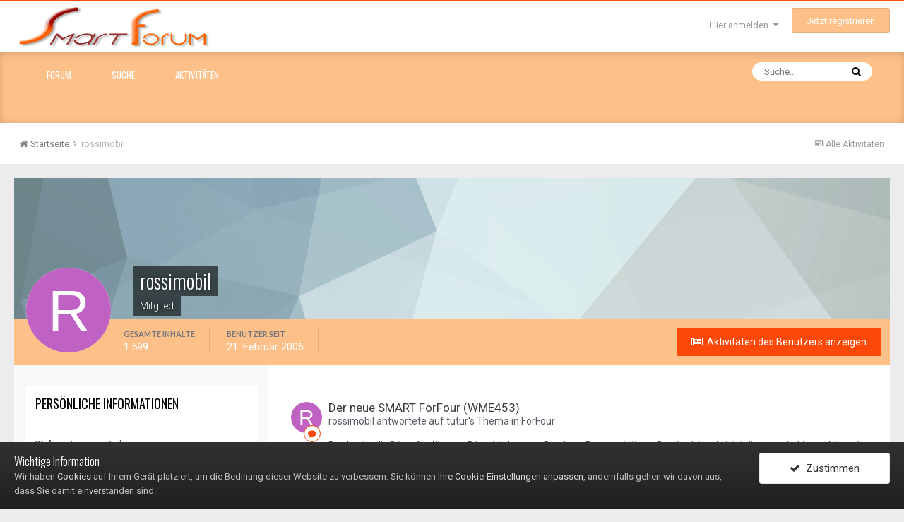

--- FILE ---
content_type: text/html;charset=UTF-8
request_url: https://www.smart-forum.de/profile/14781-rossimobil/
body_size: 16605
content:
<!DOCTYPE html>
<html lang="de-DE" dir="ltr">
	<head>
		<title>rossimobil - smart-Forum</title>
		
		<!--[if lt IE 9]>
			<link rel="stylesheet" type="text/css" href="https://www.smart-forum.de/uploads/css_built_3/5e61784858ad3c11f00b5706d12afe52_ie8.css.3794ed15563ec9ea37efbcd02d18237d.css">
		    <script src="//www.smart-forum.de/applications/core/interface/html5shiv/html5shiv.js"></script>
		<![endif]-->
		
<meta charset="utf-8">

	<meta name="viewport" content="width=device-width, initial-scale=1">


	
	


	<meta name="twitter:card" content="summary" />



	
		
			
				<meta property="og:site_name" content="smart-Forum">
			
		
	

	
		
			
				<meta property="og:locale" content="de_DE">
			
		
	


	
		<link rel="canonical" href="https://www.smart-forum.de/profile/14781-rossimobil/" />
	




<link rel="manifest" href="https://www.smart-forum.de/manifest.webmanifest/">
<meta name="msapplication-config" content="https://www.smart-forum.de/browserconfig.xml/">
<meta name="msapplication-starturl" content="/">
<meta name="application-name" content="smart-Forum">
<meta name="apple-mobile-web-app-title" content="smart-Forum">

	<meta name="theme-color" content="#e7b27b">






		


	
		
			<link href="https://fonts.googleapis.com/css?family=Lato:300,300i,400,400i,700,700i" rel="stylesheet" referrerpolicy="origin">
		
		
			<link href="https://fonts.googleapis.com/css?family=Roboto:300,300i,400,400i,700,700i" rel="stylesheet" referrerpolicy="origin">
		
	



	<link rel='stylesheet' href='https://www.smart-forum.de/uploads/css_built_3/341e4a57816af3ba440d891ca87450ff_framework.css.af322160ed59f2a88d968c1a2102ba7a.css?v=b1457ae563' media='all'>

	<link rel='stylesheet' href='https://www.smart-forum.de/uploads/css_built_3/05e81b71abe4f22d6eb8d1a929494829_responsive.css.a14a8963c574bde75c87bbeda06cee76.css?v=b1457ae563' media='all'>

	<link rel='stylesheet' href='https://www.smart-forum.de/uploads/css_built_3/20446cf2d164adcc029377cb04d43d17_flags.css.2d7b869238faa27cc3e67a819de74c8a.css?v=b1457ae563' media='all'>

	<link rel='stylesheet' href='https://www.smart-forum.de/uploads/css_built_3/90eb5adf50a8c640f633d47fd7eb1778_core.css.4a6f76e0e3722cb84bb377b1595c1427.css?v=b1457ae563' media='all'>

	<link rel='stylesheet' href='https://www.smart-forum.de/uploads/css_built_3/5a0da001ccc2200dc5625c3f3934497d_core_responsive.css.626b745eafc69aac7fe2f70cbe454ee6.css?v=b1457ae563' media='all'>

	<link rel='stylesheet' href='https://www.smart-forum.de/uploads/css_built_3/ffdbd8340d5c38a97b780eeb2549bc3f_profiles.css.8d59fa3628ae5f97a39bed5a87e60d10.css?v=b1457ae563' media='all'>

	<link rel='stylesheet' href='https://www.smart-forum.de/uploads/css_built_3/f2ef08fd7eaff94a9763df0d2e2aaa1f_streams.css.9f2032fc20b65b54236b1370f3b2e3fd.css?v=b1457ae563' media='all'>

	<link rel='stylesheet' href='https://www.smart-forum.de/uploads/css_built_3/9be4fe0d9dd3ee2160f368f53374cd3f_leaderboard.css.9d130ec1e4866e7ff0c4a4b35ddcde25.css?v=b1457ae563' media='all'>

	<link rel='stylesheet' href='https://www.smart-forum.de/uploads/css_built_3/125515e1b6f230e3adf3a20c594b0cea_profiles_responsive.css.f0aa8e77b38f76a30fadfc9cc0f8e405.css?v=b1457ae563' media='all'>




<link rel='stylesheet' href='https://www.smart-forum.de/uploads/css_built_3/258adbb6e4f3e83cd3b355f84e3fa002_custom.css.3ce2e0fca999debfe0ae4fe8d6194533.css?v=b1457ae563' media='all'>




<link rel="preload" href="/applications/core/interface/font/icomoon.woff?v=-29n77j" as="font" type="font/woff" crossorigin>
<link rel="preload" href="/applications/core/interface/font/fontawesome-webfont.woff2?v=4.7.0" as="font" type="font/woff2" crossorigin>
		

	<script type='text/javascript'>
		var ipsDebug = false;		
	
		var CKEDITOR_BASEPATH = '//www.smart-forum.de/applications/core/interface/ckeditor/ckeditor/';
	
		var ipsSettings = {
			
			
			cookie_path: "/",
			
			cookie_prefix: "ips4_",
			
			
			cookie_ssl: true,
			
			upload_imgURL: "https://www.smart-forum.de/uploads/set_resources_3/0cb563f8144768654a2205065d13abd6_upload.png",
			message_imgURL: "https://www.smart-forum.de/uploads/set_resources_3/0cb563f8144768654a2205065d13abd6_message.png",
			notification_imgURL: "https://www.smart-forum.de/uploads/set_resources_3/0cb563f8144768654a2205065d13abd6_notification.png",
			baseURL: "//www.smart-forum.de/",
			jsURL: "//www.smart-forum.de/applications/core/interface/js/js.php",
			csrfKey: "79082732d98c3cf623c80a19a93ac0e6",
			antiCache: "b1457ae563",
			disableNotificationSounds: false,
			useCompiledFiles: true,
			links_external: true,
			memberID: 0,
			lazyLoadEnabled: true,
			blankImg: "//www.smart-forum.de/applications/core/interface/js/spacer.png",
			analyticsProvider: "none",
			viewProfiles: true,
			mapProvider: 'google',
			mapApiKey: "AIzaSyAzNc4oCwPt8zNftStya6Jg2SseLDyklSI",
			
		};
	</script>





<script type='text/javascript' src='https://www.smart-forum.de/uploads/javascript_global/root_library.js.be8bf9f0cca1e5adbd1cbc1d95c5c6d6.js?v=b1457ae563' data-ips></script>


<script type='text/javascript' src='https://www.smart-forum.de/uploads/javascript_global/root_js_lang_2.js.efb161cd75e6f791c8637cca7526adda.js?v=b1457ae563' data-ips></script>


<script type='text/javascript' src='https://www.smart-forum.de/uploads/javascript_global/root_framework.js.86ec3a81dfbb685cf2706555f21cfa62.js?v=b1457ae563' data-ips></script>


<script type='text/javascript' src='https://www.smart-forum.de/uploads/javascript_core/global_global_core.js.a1328287556e781b50c0836dcf8bd071.js?v=b1457ae563' data-ips></script>


<script type='text/javascript' src='https://www.smart-forum.de/uploads/javascript_core/plugins_plugins.js.be9b7eef981903bd9936f88885243d83.js?v=b1457ae563' data-ips></script>


<script type='text/javascript' src='https://www.smart-forum.de/uploads/javascript_global/root_front.js.84d3abe37adb7fd83bb3d5d61a47a5c3.js?v=b1457ae563' data-ips></script>


<script type='text/javascript' src='https://www.smart-forum.de/uploads/javascript_core/front_front_statuses.js.6156bc18c1f9aa66d49ee22eba6e72a7.js?v=b1457ae563' data-ips></script>


<script type='text/javascript' src='https://www.smart-forum.de/uploads/javascript_core/front_front_profile.js.2683d7f11330fbd20e8c3082f00ed69a.js?v=b1457ae563' data-ips></script>


<script type='text/javascript' src='https://www.smart-forum.de/uploads/javascript_core/front_app.js.c6ac32a86ff02dfe6f9fa66c4508da3f.js?v=b1457ae563' data-ips></script>


<script type='text/javascript' src='https://www.smart-forum.de/uploads/javascript_global/root_map.js.82a11b702ef8d877aa5d603c13257ec5.js?v=b1457ae563' data-ips></script>



	<script type='text/javascript'>
		
			ips.setSetting( 'date_format', jQuery.parseJSON('"dd.mm.yy"') );
		
			ips.setSetting( 'date_first_day', jQuery.parseJSON('0') );
		
			ips.setSetting( 'remote_image_proxy', jQuery.parseJSON('0') );
		
			ips.setSetting( 'ipb_url_filter_option', jQuery.parseJSON('"none"') );
		
			ips.setSetting( 'url_filter_any_action', jQuery.parseJSON('"allow"') );
		
			ips.setSetting( 'bypass_profanity', jQuery.parseJSON('0') );
		
			ips.setSetting( 'emoji_style', jQuery.parseJSON('"native"') );
		
			ips.setSetting( 'emoji_shortcodes', jQuery.parseJSON('"1"') );
		
			ips.setSetting( 'emoji_ascii', jQuery.parseJSON('"1"') );
		
			ips.setSetting( 'emoji_cache', jQuery.parseJSON('"1595372969"') );
		
			ips.setSetting( 'minimizeQuote_size', jQuery.parseJSON('5') );
		
			ips.setSetting( 'minimizeQuote_showFirstAppear', jQuery.parseJSON('0') );
		
		
	</script>



<script type='application/ld+json'>
{
    "@context": "http://schema.org",
    "@type": "ProfilePage",
    "url": "https://www.smart-forum.de/profile/14781-rossimobil/",
    "name": "rossimobil",
    "primaryImageOfPage": {
        "@type": "ImageObject",
        "contentUrl": "data:image/svg+xml,%3Csvg%20xmlns%3D%22http%3A%2F%2Fwww.w3.org%2F2000%2Fsvg%22%20viewBox%3D%220%200%201024%201024%22%20style%3D%22background%3A%23bf62c4%22%3E%3Cg%3E%3Ctext%20text-anchor%3D%22middle%22%20dy%3D%22.35em%22%20x%3D%22512%22%20y%3D%22512%22%20fill%3D%22%23ffffff%22%20font-size%3D%22700%22%20font-family%3D%22-apple-system%2C%20BlinkMacSystemFont%2C%20Roboto%2C%20Helvetica%2C%20Arial%2C%20sans-serif%22%3ER%3C%2Ftext%3E%3C%2Fg%3E%3C%2Fsvg%3E",
        "representativeOfPage": true,
        "thumbnail": {
            "@type": "ImageObject",
            "contentUrl": "data:image/svg+xml,%3Csvg%20xmlns%3D%22http%3A%2F%2Fwww.w3.org%2F2000%2Fsvg%22%20viewBox%3D%220%200%201024%201024%22%20style%3D%22background%3A%23bf62c4%22%3E%3Cg%3E%3Ctext%20text-anchor%3D%22middle%22%20dy%3D%22.35em%22%20x%3D%22512%22%20y%3D%22512%22%20fill%3D%22%23ffffff%22%20font-size%3D%22700%22%20font-family%3D%22-apple-system%2C%20BlinkMacSystemFont%2C%20Roboto%2C%20Helvetica%2C%20Arial%2C%20sans-serif%22%3ER%3C%2Ftext%3E%3C%2Fg%3E%3C%2Fsvg%3E"
        }
    },
    "thumbnailUrl": "data:image/svg+xml,%3Csvg%20xmlns%3D%22http%3A%2F%2Fwww.w3.org%2F2000%2Fsvg%22%20viewBox%3D%220%200%201024%201024%22%20style%3D%22background%3A%23bf62c4%22%3E%3Cg%3E%3Ctext%20text-anchor%3D%22middle%22%20dy%3D%22.35em%22%20x%3D%22512%22%20y%3D%22512%22%20fill%3D%22%23ffffff%22%20font-size%3D%22700%22%20font-family%3D%22-apple-system%2C%20BlinkMacSystemFont%2C%20Roboto%2C%20Helvetica%2C%20Arial%2C%20sans-serif%22%3ER%3C%2Ftext%3E%3C%2Fg%3E%3C%2Fsvg%3E",
    "image": "data:image/svg+xml,%3Csvg%20xmlns%3D%22http%3A%2F%2Fwww.w3.org%2F2000%2Fsvg%22%20viewBox%3D%220%200%201024%201024%22%20style%3D%22background%3A%23bf62c4%22%3E%3Cg%3E%3Ctext%20text-anchor%3D%22middle%22%20dy%3D%22.35em%22%20x%3D%22512%22%20y%3D%22512%22%20fill%3D%22%23ffffff%22%20font-size%3D%22700%22%20font-family%3D%22-apple-system%2C%20BlinkMacSystemFont%2C%20Roboto%2C%20Helvetica%2C%20Arial%2C%20sans-serif%22%3ER%3C%2Ftext%3E%3C%2Fg%3E%3C%2Fsvg%3E",
    "relatedLink": "https://www.smart-forum.de/profile/14781-rossimobil/content/",
    "dateCreated": "2006-02-21T00:00:00+0000",
    "interactionStatistic": [
        {
            "@type": "InteractionCounter",
            "interactionType": "http://schema.org/CommentAction",
            "userInteractionCount": 1599
        },
        {
            "@type": "InteractionCounter",
            "interactionType": "http://schema.org/ViewAction",
            "userInteractionCount": 1227
        }
    ]
}	
</script>

<script type='application/ld+json'>
{
    "@context": "http://www.schema.org",
    "publisher": "https://www.smart-forum.de/#organization",
    "@type": "WebSite",
    "@id": "https://www.smart-forum.de/#website",
    "mainEntityOfPage": "https://www.smart-forum.de/",
    "name": "smart-Forum",
    "url": "https://www.smart-forum.de/",
    "potentialAction": {
        "type": "SearchAction",
        "query-input": "required name=query",
        "target": "https://www.smart-forum.de/search/?q={query}"
    },
    "inLanguage": [
        {
            "@type": "Language",
            "name": "Deutsch",
            "alternateName": "de-DE"
        }
    ]
}	
</script>

<script type='application/ld+json'>
{
    "@context": "http://www.schema.org",
    "@type": "Organization",
    "@id": "https://www.smart-forum.de/#organization",
    "mainEntityOfPage": "https://www.smart-forum.de/",
    "name": "smart-Forum",
    "url": "https://www.smart-forum.de/",
    "logo": {
        "@type": "ImageObject",
        "@id": "https://www.smart-forum.de/#logo",
        "url": "https://www.smart-forum.de/uploads/monthly_2019_12/smart-forum-logo_big.jpg.ab8e03310542bc8565d0d62b8d2f743d.jpg"
    },
    "address": {
        "@type": "PostalAddress",
        "streetAddress": "An der alten Stadtmauer 2",
        "addressLocality": "Erpel",
        "addressRegion": "RLP",
        "postalCode": "53579",
        "addressCountry": "DE"
    }
}	
</script>

<script type='application/ld+json'>
{
    "@context": "http://schema.org",
    "@type": "BreadcrumbList",
    "itemListElement": [
        {
            "@type": "ListItem",
            "position": 1,
            "item": {
                "@id": "https://www.smart-forum.de/profile/14781-rossimobil/",
                "name": "rossimobil"
            }
        }
    ]
}	
</script>

<script type='application/ld+json'>
{
    "@context": "http://schema.org",
    "@type": "ContactPage",
    "url": "https://www.smart-forum.de/contact/"
}	
</script>


		

	
	
		<link rel='shortcut icon' href='https://www.smart-forum.de/uploads/monthly_2019_12/favicon.ico' type="image/x-icon">
	

     <link href="https://fonts.googleapis.com/css?family=Oswald:300,400,700" rel="stylesheet"> 
     <link href="https://fonts.googleapis.com/css?family=Raleway:300,400" rel="stylesheet">  
<script src="https://www.smart-forum.de/uploads/set_resources_3/42b989cb2d835492e6927168aa35b16f_jquery.bxslider.min.js"></script>   
<script src='https://www.smart-forum.de/uploads/set_resources_3/42b989cb2d835492e6927168aa35b16f_jquery.goTop.js'></script>
<script type="text/javascript">
$(document).ready(function(){
 $('#backTo_top').goTop({
    scrollTop: 500,
    scrollSpeed: 1000,
    fadeInSpeed: 1000,
    fadeOutSpeed: 500
  })
});
</script> 
</head>

<body data-baseurl="https://www.smart-forum.de/" class='pageBody ipsApp ipsApp_admin  ipsJS_none  ' data-controller="core.front.core.app,plugins.minimizequote" data-message="" data-pageApp='core' data-pageLocation='admin' data-pageModule='members' data-pageController='profile'>		
<a href='#elContent' class='ipsHide' title='Go to main content on this page' accesskey='m'>Jump to content</a>


<script type="text/javascript">
$(document).scroll(function() {
  var y = $(this).scrollTop();
  if (y > 120) {
    $('.mindQuickmenu').fadeIn();
  } else {
    $('.mindQuickmenu').fadeOut();
  }
});
</script>
<div class='mindQuickmenu'>
  <div class='mindNavbar'>
    <div class='ipsLayout_container'>  

<div class='mindQnLogo'>      
<a href="/"><img data-ipstooltip="" title='smart-Forum' src="https://www.smart-forum.de/uploads/monthly_2019_12/smart-forum-kopf-2019-mit-balken-BIG.jpg.939cb88ce140be74bd64be061a7593b6.jpg" alt="Image" width="177" height="38"/></a>
</div>
 
      <div class='mindQmenuSide'>
        <div class='ipsGrid mindQmenuSide'>
          <div class='ipsGrid_span2'><a class='ipsType_blendLinks' data-ipstooltip="" title='Forum' href="/"><i class="fa fa-home" aria-hidden="true"></i> <span>Forum</span></a></div> 
          <div class='ipsGrid_span2'><a class='ipsType_blendLinks' data-ipstooltip="" title='Suche' href="/search/"><i class="fa fa-search" aria-hidden="true"></i> <span>Suche</span></a></div> 
          <div class='ipsGrid_span2'><a class='ipsType_blendLinks' data-ipstooltip="" title='Aktivitäten' href="/discover/"><i class="fa fa-lightbulb-o" aria-hidden="true"></i> <span>Aktivitäten</span></a></div> 
           
           
           
        </div>
      </div>   
      </div>
  </div>
</div>
 
  


   
  <div id='ipsLayout_header' class='ipsClearfix'>
  





</div> 
  
      
<!-- Menu top & Options -->            
<div class='menuTop ipsClearfix'>
<div class='ipsLayout_container'>
    
<div class='menuTop_logo'>
  


<a href='https://www.smart-forum.de/' id='elLogo' accesskey='1'><img src="https://www.smart-forum.de/uploads/monthly_2019_12/smart-forum-logo_big.jpg.ab8e03310542bc8565d0d62b8d2f743d.jpg" alt='smart-Forum' width='279' height='60'></a>

</div>
<div class='menuTop_ad'>
  
</div>
<div class='menuTop_social'>
 
</div>    
    
<div class='menuTop_member'>


	<ul id='elUserNav' class='ipsList_inline cSignedOut ipsClearfix ipsResponsive_hidePhone ipsResponsive_block'>
		

		<li id='elSignInLink'>
			<a href='https://www.smart-forum.de/login/' data-ipsMenu-closeOnClick="false" data-ipsMenu id='elUserSignIn'>
				Hier anmelden &nbsp;<i class='fa fa-caret-down'></i>
			</a>
			
<div id='elUserSignIn_menu' class='ipsMenu ipsMenu_auto ipsHide'>
	<form accept-charset='utf-8' method='post' action='https://www.smart-forum.de/login/' data-controller="core.global.core.login">
		<input type="hidden" name="csrfKey" value="79082732d98c3cf623c80a19a93ac0e6">
		<input type="hidden" name="ref" value="aHR0cHM6Ly93d3cuc21hcnQtZm9ydW0uZGUvcHJvZmlsZS8xNDc4MS1yb3NzaW1vYmlsLw==">
		<div data-role="loginForm">
			
			
			
				
<div class="ipsPad ipsForm ipsForm_vertical">
	<h4 class="ipsType_sectionHead">Anmelden</h4>
	<br><br>
	<ul class='ipsList_reset'>
		<li class="ipsFieldRow ipsFieldRow_noLabel ipsFieldRow_fullWidth">
			
			
				<input type="text" placeholder="Benutzername oder E-Mail Adresse" name="auth" autocomplete="email">
			
		</li>
		<li class="ipsFieldRow ipsFieldRow_noLabel ipsFieldRow_fullWidth">
			<input type="password" placeholder="Passwort" name="password" autocomplete="current-password">
		</li>
		<li class="ipsFieldRow ipsFieldRow_checkbox ipsClearfix">
			<span class="ipsCustomInput">
				<input type="checkbox" name="remember_me" id="remember_me_checkbox" value="1" checked aria-checked="true">
				<span></span>
			</span>
			<div class="ipsFieldRow_content">
				<label class="ipsFieldRow_label" for="remember_me_checkbox">Angemeldet bleiben</label>
				<span class="ipsFieldRow_desc">Bei öffentlichen Computern nicht empfohlen</span>
			</div>
		</li>
		
		<li class="ipsFieldRow ipsFieldRow_fullWidth">
			<br>
			<button type="submit" name="_processLogin" value="usernamepassword" class="ipsButton ipsButton_primary ipsButton_small" id="elSignIn_submit">Anmelden</button>
			
				<br>
				<p class="ipsType_right ipsType_small">
					
						<a href='https://www.smart-forum.de/lostpassword/' data-ipsDialog data-ipsDialog-title='Passwort vergessen?'>
					
					Passwort vergessen?</a>
				</p>
			
		</li>
	</ul>
</div>
			
		</div>
	</form>
</div>
		</li>
		
			<li>
				
					<a href='https://www.smart-forum.de/register/' data-ipsDialog data-ipsDialog-size='narrow' data-ipsDialog-title='Jetzt registrieren' id='elRegisterButton' class='ipsButton ipsButton_normal ipsButton_primary'>Jetzt registrieren</a>
				
			</li>
		
	</ul>

</div>
    
</div>
</div>
<!-- /Menu top & Options -->  

      
<div class='themeHeader ipsClearfix ipsResponsive_hidePhone ipsResponsive_hideTablet'>   
<div class='ipsLayout_container'>
  
<div class='generalMenu'>


	<nav data-controller='core.front.core.navBar' class=''>
		<div class='ipsNavBar_primary ipsLayout_container  ipsClearfix'>
			

	<div id="elSearchWrapper" class="ipsPos_right">
		<div id='elSearch' class='' data-controller='core.front.core.quickSearch'>
			<form accept-charset='utf-8' action='//www.smart-forum.de/search/?do=quicksearch' method='post'>
				<input type='search' id='elSearchField' placeholder='Suche...' name='q' autocomplete='off'>
				<button class='cSearchSubmit' type="submit"><i class="fa fa-search"></i></button>
				<div id="elSearchExpanded">
					<div class="ipsMenu_title">
						Suche in
					</div>
					<ul class="ipsSideMenu_list ipsSideMenu_withRadios ipsSideMenu_small ipsType_normal" data-ipsSideMenu data-ipsSideMenu-type="radio" data-ipsSideMenu-responsive="false" data-role="searchContexts">
						<li>
							<span class='ipsSideMenu_item ipsSideMenu_itemActive' data-ipsMenuValue='all'>
								<input type="radio" name="type" value="all" checked id="elQuickSearchRadio_type_all">
								<label for='elQuickSearchRadio_type_all' id='elQuickSearchRadio_type_all_label'>Überall</label>
							</span>
						</li>
						
						
							<li>
								<span class='ipsSideMenu_item' data-ipsMenuValue='core_statuses_status'>
									<input type="radio" name="type" value="core_statuses_status" id="elQuickSearchRadio_type_core_statuses_status">
									<label for='elQuickSearchRadio_type_core_statuses_status' id='elQuickSearchRadio_type_core_statuses_status_label'>Status Updates</label>
								</span>
							</li>
						
						
						<li data-role="showMoreSearchContexts">
							<span class='ipsSideMenu_item' data-action="showMoreSearchContexts" data-exclude="core_statuses_status">
								Mehr Optionen...
							</span>
						</li>
					</ul>
					<div class="ipsMenu_title">
						Suchtreffer enthalten ...
					</div>
					<ul class='ipsSideMenu_list ipsSideMenu_withRadios ipsSideMenu_small ipsType_normal' role="radiogroup" data-ipsSideMenu data-ipsSideMenu-type="radio" data-ipsSideMenu-responsive="false" data-filterType='andOr'>
						
							<li>
								<span class='ipsSideMenu_item ipsSideMenu_itemActive' data-ipsMenuValue='and'>
									<input type="radio" name="search_and_or" value="and" checked id="elRadio_andOr_and">
									<label for='elRadio_andOr_and' id='elField_andOr_label_and'><em>alle</em> Suchbegriffe</label>
								</span>
							</li>
						
							<li>
								<span class='ipsSideMenu_item ' data-ipsMenuValue='or'>
									<input type="radio" name="search_and_or" value="or"  id="elRadio_andOr_or">
									<label for='elRadio_andOr_or' id='elField_andOr_label_or'>nur <em>einige</em> der Suchbegriffe</label>
								</span>
							</li>
						
					</ul>
					<div class="ipsMenu_title">
						Finde Suchtreffer ...
					</div>
					<ul class='ipsSideMenu_list ipsSideMenu_withRadios ipsSideMenu_small ipsType_normal' role="radiogroup" data-ipsSideMenu data-ipsSideMenu-type="radio" data-ipsSideMenu-responsive="false" data-filterType='searchIn'>
						<li>
							<span class='ipsSideMenu_item ipsSideMenu_itemActive' data-ipsMenuValue='all'>
								<input type="radio" name="search_in" value="all" checked id="elRadio_searchIn_and">
								<label for='elRadio_searchIn_and' id='elField_searchIn_label_all'>im Titel und Text</label>
							</span>
						</li>
						<li>
							<span class='ipsSideMenu_item' data-ipsMenuValue='titles'>
								<input type="radio" name="search_in" value="titles" id="elRadio_searchIn_titles">
								<label for='elRadio_searchIn_titles' id='elField_searchIn_label_titles'>nur im Titel</label>
							</span>
						</li>
					</ul>
				</div>
			</form>
		</div>
	</div>

			<ul data-role="primaryNavBar" class='ipsResponsive_showDesktop ipsResponsive_block'>
				


	
		
		
		<li  id='elNavSecondary_10' data-role="navBarItem" data-navApp="forums" data-navExt="Forums">
			
			
				<a href="https://www.smart-forum.de"  data-navItem-id="10" >
					Forum
				</a>
			
			
				<ul class='ipsNavBar_secondary ipsHide' data-role='secondaryNavBar'>
					


	
	

					<li class='ipsHide' id='elNavigationMore_10' data-role='navMore'>
						<a href='#' data-ipsMenu data-ipsMenu-appendTo='#elNavigationMore_10' id='elNavigationMore_10_dropdown'>Mehr <i class='fa fa-caret-down'></i></a>
						<ul class='ipsHide ipsMenu ipsMenu_auto' id='elNavigationMore_10_dropdown_menu' data-role='moreDropdown'></ul>
					</li>
				</ul>
			
		</li>
	
	

	
		
		
		<li  id='elNavSecondary_8' data-role="navBarItem" data-navApp="core" data-navExt="Search">
			
			
				<a href="https://www.smart-forum.de/search/"  data-navItem-id="8" >
					Suche
				</a>
			
			
		</li>
	
	

	
		
		
		<li  id='elNavSecondary_2' data-role="navBarItem" data-navApp="core" data-navExt="CustomItem">
			
			
				<a href="https://www.smart-forum.de/discover/"  data-navItem-id="2" >
					Aktivitäten
				</a>
			
			
				<ul class='ipsNavBar_secondary ipsHide' data-role='secondaryNavBar'>
					


	
		
		
		<li  id='elNavSecondary_4' data-role="navBarItem" data-navApp="core" data-navExt="AllActivity">
			
			
				<a href="https://www.smart-forum.de/discover/"  data-navItem-id="4" >
					Alle Aktivitäten
				</a>
			
			
		</li>
	
	

	
	

	
	

	
	

					<li class='ipsHide' id='elNavigationMore_2' data-role='navMore'>
						<a href='#' data-ipsMenu data-ipsMenu-appendTo='#elNavigationMore_2' id='elNavigationMore_2_dropdown'>Mehr <i class='fa fa-caret-down'></i></a>
						<ul class='ipsHide ipsMenu ipsMenu_auto' id='elNavigationMore_2_dropdown_menu' data-role='moreDropdown'></ul>
					</li>
				</ul>
			
		</li>
	
	

				<li class='ipsHide' id='elNavigationMore' data-role='navMore'>
					<a href='#' data-ipsMenu data-ipsMenu-appendTo='#elNavigationMore' id='elNavigationMore_dropdown'>Mehr</a>
					<ul class='ipsNavBar_secondary ipsHide' data-role='secondaryNavBar'>
						<li class='ipsHide' id='elNavigationMore_more' data-role='navMore'>
							<a href='#' data-ipsMenu data-ipsMenu-appendTo='#elNavigationMore_more' id='elNavigationMore_more_dropdown'>Mehr <i class='fa fa-caret-down'></i></a>
							<ul class='ipsHide ipsMenu ipsMenu_auto' id='elNavigationMore_more_dropdown_menu' data-role='moreDropdown'></ul>
						</li>
					</ul>
				</li>
			</ul>
		</div>
	</nav>
  
</div>
    

    
</div>       
</div>      
      
      
<div class='ipsResponsive_hideDesktop'>



<!-- search -->

<div class='movileSearchBar' id='elSearch' data-controller='core.front.core.quickSearch' data-default="core_statuses_status">
					<form accept-charset='utf-8' action='//www.smart-forum.de/search/' method='post'>
						
						
						<input type='search' id='elSearchField' placeholder='Suche...' name='q'>
						<button type='submit'><i class='fa fa-search'></i></button>
					</form>
</div>

<!-- /search -->

<ul id='elMobileNav' class='ipsList_inline ipsResponsive_hideDesktop ipsResponsive_block' data-controller='core.front.core.mobileNav' data-default="core_statuses_status">
	
		
			<li id='elMobileBreadcrumb'>
				<a href='https://www.smart-forum.de/'>
					<span>Startseite</span>
				</a>
			</li>
		
	
	
	
	<li >
		<a data-action="defaultStream" class='ipsType_light'  href='https://www.smart-forum.de/discover/'><i class='icon-newspaper'></i></a>
	</li>

	
		<li class='ipsJS_show'>
			<a href='https://www.smart-forum.de/search/' data-action="mobileSearch"><i class='fa fa-search'></i></a>
		</li>

			
  
	<li data-ipsDrawer data-ipsDrawer-drawerElem='#elMobileDrawer'>
		<a href='#'>
			
			
				
			
			
			
			<i class='fa fa-navicon'></i>
		</a>
	</li>
</ul>
  
</div>      
      
  
  


 
<div class='mind_profile_background'></div> 
      
<div class='mindbreadcrumb_top'>
  <div class='ipsLayout_container'>
    
<nav class='ipsBreadcrumb ipsBreadcrumb_top ipsFaded_withHover'>
	

	<ul class='ipsList_inline ipsPos_right'>
		
		<li >
			<a data-action="defaultStream" class='ipsType_light '  href='https://www.smart-forum.de/discover/'><i class='icon-newspaper'></i> <span>Alle Aktivitäten</span></a>
		</li>
		
	</ul>

	<ul data-role="breadcrumbList">
		<li>
			<a title="Startseite" href='https://www.smart-forum.de/'>
				<span><i class='fa fa-home'></i> <span class='ipsResponsive_showDesktop'>Startseite</span> <i class='fa fa-angle-right'></i></span>
			</a>
		</li>
		
		
			<li>
				
					<a href='https://www.smart-forum.de/profile/14781-rossimobil/'>
						<span>rossimobil </span>
					</a>
				
			</li>
		
	</ul>
</nav>
  </div>
</div>        
      
		<main id='ipsLayout_body' class='ipsLayout_container'>
			<div id='ipsLayout_contentArea'>
				<div id='ipsLayout_contentWrapper'>
                        

                  
					
					<div id='ipsLayout_mainArea'>
						<a id='elContent'></a>
                      <div class='MindHAds'></div>
						
						
						

	




						




<!-- When altering this template be sure to also check for similar in the hovercard -->
<div data-controller='core.front.profile.main' style='position: relative;'>

  


<header data-role="profileHeader">
	<div class='ipsPageHead_special ' id='elProfileHeader' data-controller='core.global.core.coverPhoto' data-url="https://www.smart-forum.de/profile/14781-rossimobil/?csrfKey=79082732d98c3cf623c80a19a93ac0e6" data-coverOffset='0'>
		
			<div class='ipsCoverPhoto_container' style="background-color: hsl(191, 100%, 80% )">
				<img src='https://www.smart-forum.de/uploads/set_resources_3/84c1e40ea0e759e3f1505eb1788ddf3c_pattern.png' class='ipsCoverPhoto_photo' data-action="toggleCoverPhoto" alt=''>
			</div>
		
		
		<div class='ipsColumns ipsColumns_collapsePhone' data-hideOnCoverEdit>
			<div class='ipsColumn ipsColumn_fixed ipsColumn_narrow ipsPos_center' id='elProfilePhoto'>
				
					<span class='ipsUserPhoto ipsUserPhoto_xlarge'>					
						<img src='data:image/svg+xml,%3Csvg%20xmlns%3D%22http%3A%2F%2Fwww.w3.org%2F2000%2Fsvg%22%20viewBox%3D%220%200%201024%201024%22%20style%3D%22background%3A%23bf62c4%22%3E%3Cg%3E%3Ctext%20text-anchor%3D%22middle%22%20dy%3D%22.35em%22%20x%3D%22512%22%20y%3D%22512%22%20fill%3D%22%23ffffff%22%20font-size%3D%22700%22%20font-family%3D%22-apple-system%2C%20BlinkMacSystemFont%2C%20Roboto%2C%20Helvetica%2C%20Arial%2C%20sans-serif%22%3ER%3C%2Ftext%3E%3C%2Fg%3E%3C%2Fsvg%3E' alt=''>
					</span>
				
				
			</div>
			<div class='ipsColumn ipsColumn_fluid'>
				<div class='ipsPos_left ipsPad cProfileHeader_name ipsType_normal'>
					<h1 class='ipsType_reset ipsPageHead_barText'>
						rossimobil

						
					</h1>
					<span>
						<span class='ipsPageHead_barText'>Mitglied</span>
					</span>
				</div>
				
					<ul class='ipsList_inline ipsPad ipsResponsive_hidePhone ipsResponsive_block ipsPos_left'>
						
							
							<li>

<div data-followApp='core' data-followArea='member' data-followID='14781'  data-controller='core.front.core.followButton'>
	
		

	
</div></li>
						
						
					</ul>
				
			</div>
		</div>
	</div>

	<div class='ipsGrid ipsAreaBackground ipsPad ipsResponsive_showPhone ipsResponsive_block'>
		
		
		

		
		
		<div data-role='switchView' class='ipsGrid_span12'>
			<div data-action="goToProfile" data-type='phone' class='ipsHide'>
				<a href='https://www.smart-forum.de/profile/14781-rossimobil/' class='ipsButton ipsButton_light ipsButton_small ipsButton_fullWidth' title="rossimobil's Profile"><i class='fa fa-user'></i></a>
			</div>
			<div data-action="browseContent" data-type='phone' class=''>
				<a href="https://www.smart-forum.de/profile/14781-rossimobil/content/" class='ipsButton ipsButton_alternate ipsButton_small ipsButton_fullWidth'  title="rossimobil's Content"><i class='fa fa-newspaper-o'></i></a>
			</div>
		</div>
	</div>

	<div id='elProfileStats' class='ipsClearfix'>
		<div data-role='switchView' class='ipsResponsive_hidePhone ipsResponsive_block'>
			<a href='https://www.smart-forum.de/profile/14781-rossimobil/' class='ipsButton ipsButton_veryLight ipsButton_medium ipsPos_right ipsHide' data-action="goToProfile" data-type='full' title="rossimobil's Profile"><i class='fa fa-user'></i> <span class='ipsResponsive_showDesktop ipsResponsive_inline'>&nbsp;Profil anzeigen</span></a>
			<a href="https://www.smart-forum.de/profile/14781-rossimobil/content/" class='ipsButton ipsButton_light ipsButton_medium ipsPos_right ' data-action="browseContent" data-type='full' title="rossimobil's Content"><i class='fa fa-newspaper-o'></i> <span class='ipsResponsive_showDesktop ipsResponsive_inline'>&nbsp;Aktivitäten des Benutzers anzeigen</span></a>
		</div>
		<ul class='ipsList_inline ipsPos_left'>
			<li>
				<h4 class='ipsType_minorHeading'>Gesamte Inhalte</h4>
				1.599
			</li>
			<li>
				<h4 class='ipsType_minorHeading'>Benutzer seit</h4>
				<time datetime='2006-02-21T00:00:00Z' title='21.02.2006 00:00 ' data-short='19 Jr.'>21. Februar 2006</time>
			</li>
            
			
		</ul>
	</div>
</header>


	<div data-role="profileContent">

      


      
		<div class='ipsColumns ipsColumns_noSpacing ipsColumns_collapseTablet' data-controller="core.front.profile.body">
			<div class='ipsColumn ipsColumn_fixed ipsColumn_veryWide ipsAreaBackground' id='elProfileInfoColumn'>
				<div class='ipsPad'>
					
					
					
					
                        
                    
					

	 				
					
						
						<div class='ipsWidget ipsWidget_vertical cProfileSidebarBlock ipsBox ipsSpacer_bottom'>
							
                                <h2 class='ipsWidget_title ipsType_reset'>Persönliche Informationen</h2>
                            
                            <div class='ipsWidget_inner ipsPad'>
								<ul class='ipsDataList ipsDataList_reducedSpacing cProfileFields'>
									
									
										<li class='ipsDataItem ipsType_break'>
											
												<span class='ipsDataItem_generic ipsDataItem_size3 ipsType_break'><strong>Wohnort</strong></span>
												<div class='ipsDataItem_generic'><div class='ipsType_break ipsContained'>Berlin</div></div>
											
										</li>
									
									
									
										<li class='ipsDataItem ipsType_break'>
											
												<span class='ipsDataItem_generic ipsDataItem_size3 ipsType_break'><strong>Kennzeichen</strong></span>
												<div class='ipsDataItem_generic'><div class='ipsType_break ipsContained'>dickes B oben an der Spree</div></div>
											
										</li>
									
									
									
										<li class='ipsDataItem ipsType_break'>
											
												<span class='ipsDataItem_generic ipsDataItem_size3 ipsType_break'><strong>Interessen</strong></span>
												<div class='ipsDataItem_generic'><div class='ipsType_break ipsContained'>Fußball, Smarten, Philosophieren, Natur, Tiere u.v.m.</div></div>
											
										</li>
									
									
									
										<li class='ipsDataItem ipsType_break'>
											
												<span class='ipsDataItem_generic ipsDataItem_size3 ipsType_break'><strong>Beruf</strong></span>
												<div class='ipsDataItem_generic'><div class='ipsType_break ipsContained'>Büro Wirtschaftsprüfer</div></div>
											
										</li>
									
									
								</ul>
							</div>
						</div>
						
					
					
					
						<div class='ipsWidget ipsWidget_vertical cProfileSidebarBlock ipsBox ipsSpacer_bottom' data-controller='core.front.profile.toggleBlock'>
							

	<div class='ipsWidget_inner ipsPad'>
		<div class='ipsType_center ipsType_medium'>
			<p class='ipsType_light'>
				Der "Letzte Profil-Besucher"-Block ist deaktiviert und wird anderen Benutzern nicht angezeit.
			</p>
			<a href='https://www.smart-forum.de/profile/14781-rossimobil/?do=visitors&amp;state=1&amp;csrfKey=79082732d98c3cf623c80a19a93ac0e6' class='' data-action='enable'>Aktivieren</a>
		</div>
	</div>

		
						</div>
					
				</div>

			</div>
			<section class='ipsColumn ipsColumn_fluid'>
				

<div id='elProfileTabs_content' class='ipsTabs_panels ipsPad_double ipsAreaBackground_reset'>
	
		
			<div id="ipsTabs_elProfileTabs_elProfileTab_activity_panel" class='ipsTabs_panel ipsAreaBackground_reset'>
				
<div data-controller="core.front.statuses.statusFeed">
	
	
		<ol class='ipsStream ipsList_reset' data-role='activityStream' id='elProfileActivityOverview'>
			
				

<li class='ipsStreamItem ipsStreamItem_contentBlock ipsStreamItem_expanded ipsAreaBackground_reset ipsPad  ' data-role='activityItem' data-timestamp='1407444000'>
	<div class='ipsStreamItem_container ipsClearfix'>
		
			
			<div class='ipsStreamItem_header ipsPhotoPanel ipsPhotoPanel_mini'>
								
					<span class='ipsStreamItem_contentType' data-ipsTooltip title='Beitrag'><i class='fa fa-comment'></i></span>
				
				

	<a href="https://www.smart-forum.de/profile/14781-rossimobil/" data-ipsHover data-ipsHover-target="https://www.smart-forum.de/profile/14781-rossimobil/?do=hovercard" class="ipsUserPhoto ipsUserPhoto_mini" title="Gehe zu rossimobils Profil">
		<img src='data:image/svg+xml,%3Csvg%20xmlns%3D%22http%3A%2F%2Fwww.w3.org%2F2000%2Fsvg%22%20viewBox%3D%220%200%201024%201024%22%20style%3D%22background%3A%23bf62c4%22%3E%3Cg%3E%3Ctext%20text-anchor%3D%22middle%22%20dy%3D%22.35em%22%20x%3D%22512%22%20y%3D%22512%22%20fill%3D%22%23ffffff%22%20font-size%3D%22700%22%20font-family%3D%22-apple-system%2C%20BlinkMacSystemFont%2C%20Roboto%2C%20Helvetica%2C%20Arial%2C%20sans-serif%22%3ER%3C%2Ftext%3E%3C%2Fg%3E%3C%2Fsvg%3E' alt='rossimobil'>
	</a>

				<div class=''>
					
					<h2 class='ipsType_reset ipsStreamItem_title ipsContained_container ipsStreamItem_titleSmall'>
						
						
						<span class='ipsType_break ipsContained'>
							<a href='https://www.smart-forum.de/topic/132345-der-neue-smart-forfour-wme453/?do=findComment&amp;comment=1368449' data-linkType="link" data-searchable>Der neue SMART ForFour (WME453)</a>
						</span>
						
					</h2>
					
						<p class='ipsType_reset ipsStreamItem_status ipsType_blendLinks'>
							
<a href='https://www.smart-forum.de/profile/14781-rossimobil/' data-ipsHover data-ipsHover-target='https://www.smart-forum.de/profile/14781-rossimobil/?do=hovercard' title="Gehe zu rossimobils Profil" class="ipsType_break">rossimobil</a> antwortete auf 
<a href='https://www.smart-forum.de/profile/35366-tutur/' data-ipsHover data-ipsHover-target='https://www.smart-forum.de/profile/35366-tutur/?do=hovercard' title="Gehe zu tuturs Profil" class="ipsType_break">tutur</a>'s Thema in  <a href='https://www.smart-forum.de/forum/43-forfour/'>ForFour</a>
						</p>
					
					
						
					
				</div>
			</div>
			
				<div class='ipsStreamItem_snippet ipsType_break'>
					
					 	

	<div class='ipsType_richText ipsContained ipsType_medium'>
		<div data-ipsTruncate data-ipsTruncate-type='remove' data-ipsTruncate-size='3 lines' data-ipsTruncate-watch='false'>
			Das kostet die Prime-Ausführung. Prime ist das neue Passion = Bestausstattung. Passion ist wohl jetzt die zweitniedrigste Kategorie. Der 44 geht grundsätzlich ab 11.555,00 EUR los.    Und ist wohl erst ab 11/2014 bestellbar...
		</div>
	</div>

					
				</div>
				<ul class='ipsList_inline ipsStreamItem_meta'>
					<li class='ipsType_light ipsType_medium'>
						<a href='https://www.smart-forum.de/topic/132345-der-neue-smart-forfour-wme453/?do=findComment&amp;comment=1368449' class='ipsType_blendLinks'><i class='fa fa-clock-o'></i> <time datetime='2014-08-07T20:40:00Z' title='07.08.2014 20:40 ' data-short='11 Jr.'>7. August 2014</time></a>
					</li>
					
						<li class='ipsType_light ipsType_medium'>
							<a href='https://www.smart-forum.de/topic/132345-der-neue-smart-forfour-wme453/?do=findComment&amp;comment=1368449' class='ipsType_blendLinks'>
								
									<i class='fa fa-comment'></i> 15 Antworten
								
							</a>
						</li>
					
					
					
				</ul>
			
		
	</div>
</li>
			
				

<li class='ipsStreamItem ipsStreamItem_contentBlock ipsStreamItem_expanded ipsAreaBackground_reset ipsPad  ' data-role='activityItem' data-timestamp='1407377400'>
	<div class='ipsStreamItem_container ipsClearfix'>
		
			
			<div class='ipsStreamItem_header ipsPhotoPanel ipsPhotoPanel_mini'>
								
					<span class='ipsStreamItem_contentType' data-ipsTooltip title='Beitrag'><i class='fa fa-comment'></i></span>
				
				

	<a href="https://www.smart-forum.de/profile/14781-rossimobil/" data-ipsHover data-ipsHover-target="https://www.smart-forum.de/profile/14781-rossimobil/?do=hovercard" class="ipsUserPhoto ipsUserPhoto_mini" title="Gehe zu rossimobils Profil">
		<img src='data:image/svg+xml,%3Csvg%20xmlns%3D%22http%3A%2F%2Fwww.w3.org%2F2000%2Fsvg%22%20viewBox%3D%220%200%201024%201024%22%20style%3D%22background%3A%23bf62c4%22%3E%3Cg%3E%3Ctext%20text-anchor%3D%22middle%22%20dy%3D%22.35em%22%20x%3D%22512%22%20y%3D%22512%22%20fill%3D%22%23ffffff%22%20font-size%3D%22700%22%20font-family%3D%22-apple-system%2C%20BlinkMacSystemFont%2C%20Roboto%2C%20Helvetica%2C%20Arial%2C%20sans-serif%22%3ER%3C%2Ftext%3E%3C%2Fg%3E%3C%2Fsvg%3E' alt='rossimobil'>
	</a>

				<div class=''>
					
					<h2 class='ipsType_reset ipsStreamItem_title ipsContained_container ipsStreamItem_titleSmall'>
						
						
						<span class='ipsType_break ipsContained'>
							<a href='https://www.smart-forum.de/topic/132345-der-neue-smart-forfour-wme453/?do=findComment&amp;comment=1368384' data-linkType="link" data-searchable>Der neue SMART ForFour (WME453)</a>
						</span>
						
					</h2>
					
						<p class='ipsType_reset ipsStreamItem_status ipsType_blendLinks'>
							
<a href='https://www.smart-forum.de/profile/14781-rossimobil/' data-ipsHover data-ipsHover-target='https://www.smart-forum.de/profile/14781-rossimobil/?do=hovercard' title="Gehe zu rossimobils Profil" class="ipsType_break">rossimobil</a> antwortete auf 
<a href='https://www.smart-forum.de/profile/35366-tutur/' data-ipsHover data-ipsHover-target='https://www.smart-forum.de/profile/35366-tutur/?do=hovercard' title="Gehe zu tuturs Profil" class="ipsType_break">tutur</a>'s Thema in  <a href='https://www.smart-forum.de/forum/43-forfour/'>ForFour</a>
						</p>
					
					
						
					
				</div>
			</div>
			
				<div class='ipsStreamItem_snippet ipsType_break'>
					
					 	

	<div class='ipsType_richText ipsContained ipsType_medium'>
		<div data-ipsTruncate data-ipsTruncate-type='remove' data-ipsTruncate-size='3 lines' data-ipsTruncate-watch='false'>
			Nun bin ich zwar schon seit 2,5 Jahren keine 44-Fahrerin mehr und musste mir meinen Account-Zugang hier etwas mühsam rekonstruieren, aber nun... :-D   Ich dachte, es gäbe vielleicht Interesse, ein paar Bildern zu sehen, die ich gestern Abend bei der Sneak Preview in Berlin machen durfte.    Auch wenn ich meinen 44 (BJ2004) 7 Jahre gefahren bin und ihn wirklich liebte, gefällt mir diese Neuversion außerordentlich gut. Eine echte "Variante" der eigentlichen smart-Idee.    Ganz anders als mein Ex-Auto ;-) aber smartiger.    Sorry für die z.T. nicht so dollen Bilder, aber man musste bei dem Andrang nach der Enthüllung zusehen überhaupt mal einen halbwegs freien Schuss zu setzen. Wenn man die Bilder überhaupt sehen kann, denn ich weiß noch nicht, ob die Verlinkungen geklappt haben. Hier ist ja technische Steinzeit und ich kann keine Vorschau generieren.    edit: Dat jeeeht! :-D -&gt; Druffklick = größer    Ich saß auf jeden Fall als erste im 44. :-D                                           Als letztes Bild hat sich der ebenfalls neue 42 eingesmuggled... ;-)  [ Diese Nachricht wurde editiert von rossimobil am 07.08.2014 um 02:20 Uhr ]
		</div>
	</div>

					
				</div>
				<ul class='ipsList_inline ipsStreamItem_meta'>
					<li class='ipsType_light ipsType_medium'>
						<a href='https://www.smart-forum.de/topic/132345-der-neue-smart-forfour-wme453/?do=findComment&amp;comment=1368384' class='ipsType_blendLinks'><i class='fa fa-clock-o'></i> <time datetime='2014-08-07T02:10:00Z' title='07.08.2014 02:10 ' data-short='11 Jr.'>7. August 2014</time></a>
					</li>
					
						<li class='ipsType_light ipsType_medium'>
							<a href='https://www.smart-forum.de/topic/132345-der-neue-smart-forfour-wme453/?do=findComment&amp;comment=1368384' class='ipsType_blendLinks'>
								
									<i class='fa fa-comment'></i> 15 Antworten
								
							</a>
						</li>
					
					
					
				</ul>
			
		
	</div>
</li>
			
				

<li class='ipsStreamItem ipsStreamItem_contentBlock ipsStreamItem_expanded ipsAreaBackground_reset ipsPad  ' data-role='activityItem' data-timestamp='1331678520'>
	<div class='ipsStreamItem_container ipsClearfix'>
		
			
			<div class='ipsStreamItem_header ipsPhotoPanel ipsPhotoPanel_mini'>
								
					<span class='ipsStreamItem_contentType' data-ipsTooltip title='Beitrag'><i class='fa fa-comment'></i></span>
				
				

	<a href="https://www.smart-forum.de/profile/14781-rossimobil/" data-ipsHover data-ipsHover-target="https://www.smart-forum.de/profile/14781-rossimobil/?do=hovercard" class="ipsUserPhoto ipsUserPhoto_mini" title="Gehe zu rossimobils Profil">
		<img src='data:image/svg+xml,%3Csvg%20xmlns%3D%22http%3A%2F%2Fwww.w3.org%2F2000%2Fsvg%22%20viewBox%3D%220%200%201024%201024%22%20style%3D%22background%3A%23bf62c4%22%3E%3Cg%3E%3Ctext%20text-anchor%3D%22middle%22%20dy%3D%22.35em%22%20x%3D%22512%22%20y%3D%22512%22%20fill%3D%22%23ffffff%22%20font-size%3D%22700%22%20font-family%3D%22-apple-system%2C%20BlinkMacSystemFont%2C%20Roboto%2C%20Helvetica%2C%20Arial%2C%20sans-serif%22%3ER%3C%2Ftext%3E%3C%2Fg%3E%3C%2Fsvg%3E' alt='rossimobil'>
	</a>

				<div class=''>
					
					<h2 class='ipsType_reset ipsStreamItem_title ipsContained_container ipsStreamItem_titleSmall'>
						
						
						<span class='ipsType_break ipsContained'>
							<a href='https://www.smart-forum.de/topic/118705-b-forfour-13-passion/?do=findComment&amp;comment=1246971' data-linkType="link" data-searchable>[B] forfour 1.3 Passion</a>
						</span>
						
					</h2>
					
						<p class='ipsType_reset ipsStreamItem_status ipsType_blendLinks'>
							
<a href='https://www.smart-forum.de/profile/14781-rossimobil/' data-ipsHover data-ipsHover-target='https://www.smart-forum.de/profile/14781-rossimobil/?do=hovercard' title="Gehe zu rossimobils Profil" class="ipsType_break">rossimobil</a> antwortete auf 
<a href='https://www.smart-forum.de/profile/14781-rossimobil/' data-ipsHover data-ipsHover-target='https://www.smart-forum.de/profile/14781-rossimobil/?do=hovercard' title="Gehe zu rossimobils Profil" class="ipsType_break">rossimobil</a>'s Thema in  <a href='https://www.smart-forum.de/forum/12-biete-suche-tausche/'>Biete / Suche / Tausche</a>
						</p>
					
					
						
					
				</div>
			</div>
			
				<div class='ipsStreamItem_snippet ipsType_break'>
					
					 	

	<div class='ipsType_richText ipsContained ipsType_medium'>
		<div data-ipsTruncate data-ipsTruncate-type='remove' data-ipsTruncate-size='3 lines' data-ipsTruncate-watch='false'>
			Ein A3 Sportback 1,8 S Line    Ich fand, es wurde Zeit, mir mal etwas richtig schönes für Wochenend- und Urlaubsfahrten zuzulegen. Und jünger werden die 44s ja auch nicht. ;-)   Danke Goofy.   P.S. Was 'n scheiß, dass das 44Forum mit all den wichtigen Infos zerschossen wurde. Schade um die vielen Erfahrungen und Tipps, die im Laufe der Jahre gesammelt wurden. :(
		</div>
	</div>

					
				</div>
				<ul class='ipsList_inline ipsStreamItem_meta'>
					<li class='ipsType_light ipsType_medium'>
						<a href='https://www.smart-forum.de/topic/118705-b-forfour-13-passion/?do=findComment&amp;comment=1246971' class='ipsType_blendLinks'><i class='fa fa-clock-o'></i> <time datetime='2012-03-13T22:42:00Z' title='13.03.2012 22:42 ' data-short='13 Jr.'>13. März 2012</time></a>
					</li>
					
						<li class='ipsType_light ipsType_medium'>
							<a href='https://www.smart-forum.de/topic/118705-b-forfour-13-passion/?do=findComment&amp;comment=1246971' class='ipsType_blendLinks'>
								
									<i class='fa fa-comment'></i> 2 Antworten
								
							</a>
						</li>
					
					
					
				</ul>
			
		
	</div>
</li>
			
				

<li class='ipsStreamItem ipsStreamItem_contentBlock ipsStreamItem_expanded ipsAreaBackground_reset ipsPad  ' data-role='activityItem' data-timestamp='1331672100'>
	<div class='ipsStreamItem_container ipsClearfix'>
		
			
			<div class='ipsStreamItem_header ipsPhotoPanel ipsPhotoPanel_mini'>
				
					<span class='ipsStreamItem_contentType' data-ipsTooltip title='Thema'><i class='fa fa-comments'></i></span>
				
				

	<a href="https://www.smart-forum.de/profile/14781-rossimobil/" data-ipsHover data-ipsHover-target="https://www.smart-forum.de/profile/14781-rossimobil/?do=hovercard" class="ipsUserPhoto ipsUserPhoto_mini" title="Gehe zu rossimobils Profil">
		<img src='data:image/svg+xml,%3Csvg%20xmlns%3D%22http%3A%2F%2Fwww.w3.org%2F2000%2Fsvg%22%20viewBox%3D%220%200%201024%201024%22%20style%3D%22background%3A%23bf62c4%22%3E%3Cg%3E%3Ctext%20text-anchor%3D%22middle%22%20dy%3D%22.35em%22%20x%3D%22512%22%20y%3D%22512%22%20fill%3D%22%23ffffff%22%20font-size%3D%22700%22%20font-family%3D%22-apple-system%2C%20BlinkMacSystemFont%2C%20Roboto%2C%20Helvetica%2C%20Arial%2C%20sans-serif%22%3ER%3C%2Ftext%3E%3C%2Fg%3E%3C%2Fsvg%3E' alt='rossimobil'>
	</a>

				<div class=''>
					
					<h2 class='ipsType_reset ipsStreamItem_title ipsContained_container '>
						
						
						<span class='ipsType_break ipsContained'>
							<a href='https://www.smart-forum.de/topic/118705-b-forfour-13-passion/?do=findComment&amp;comment=1246945' data-linkType="link" data-searchable>[B] forfour 1.3 Passion</a>
						</span>
						
					</h2>
					
						<p class='ipsType_reset ipsStreamItem_status ipsType_blendLinks'>
							
<a href='https://www.smart-forum.de/profile/14781-rossimobil/' data-ipsHover data-ipsHover-target='https://www.smart-forum.de/profile/14781-rossimobil/?do=hovercard' title="Gehe zu rossimobils Profil" class="ipsType_break">rossimobil</a> erstellte ein Thema in  <a href='https://www.smart-forum.de/forum/12-biete-suche-tausche/'>Biete / Suche / Tausche</a>
						</p>
					
					
						
					
				</div>
			</div>
			
				<div class='ipsStreamItem_snippet ipsType_break'>
					
					 	

	<div class='ipsType_richText ipsContained ipsType_medium'>
		<div data-ipsTruncate data-ipsTruncate-type='remove' data-ipsTruncate-size='3 lines' data-ipsTruncate-watch='false'>
			Hallo,   da ich Ende Mai d.J. meinen neuen Wagen bekommen werde, möche ich mal ausloten, ob hier jemand Interesse an meinem (schönen) forfour 1.3 hat.    *smart forfour 1.3 passion *EZ 08/2004 *km-Stand aktuell: ca. 83.000 km *Benziner, Handschalter *scheckheftgepflegt *TÜV/ASU bis 09/13 *Exterieur: silber/silber *Interieur: blau *Soundsystem, Radio 6 *Freisprechvorbereitung im Beifahrerfußraum *Panorama-Schiebedach *Multifunktionslenkrad *8fach-bereift (SR Alu, WR Stahl)    Das Fahrzeug ist in einem sehr guten Zustand.   VB 5.000,00 Euro an Selbstabholer (Berlin)   Wenn er hier nicht weg geht, kommt er zur gegebenen Zeit in die üblichen Online-Portale. :)   Wenn ich 'was vergessen habe, anzugeben - bitte fragen...   Ich wünsch euch was...   :)    Liebe Grüße aus Berlin Rossi
		</div>
	</div>

					
				</div>
				<ul class='ipsList_inline ipsStreamItem_meta'>
					<li class='ipsType_light ipsType_medium'>
						<a href='https://www.smart-forum.de/topic/118705-b-forfour-13-passion/?do=findComment&amp;comment=1246945' class='ipsType_blendLinks'><i class='fa fa-clock-o'></i> <time datetime='2012-03-13T20:55:00Z' title='13.03.2012 20:55 ' data-short='13 Jr.'>13. März 2012</time></a>
					</li>
					
						<li class='ipsType_light ipsType_medium'>
							<a href='https://www.smart-forum.de/topic/118705-b-forfour-13-passion/?do=findComment&amp;comment=1246945' class='ipsType_blendLinks'>
								
									<i class='fa fa-comment'></i> 2 Antworten
								
							</a>
						</li>
					
					
					
				</ul>
			
		
	</div>
</li>
			
				

<li class='ipsStreamItem ipsStreamItem_contentBlock ipsStreamItem_expanded ipsAreaBackground_reset ipsPad  ' data-role='activityItem' data-timestamp='1236121680'>
	<div class='ipsStreamItem_container ipsClearfix'>
		
			
			<div class='ipsStreamItem_header ipsPhotoPanel ipsPhotoPanel_mini'>
								
					<span class='ipsStreamItem_contentType' data-ipsTooltip title='Beitrag'><i class='fa fa-comment'></i></span>
				
				

	<a href="https://www.smart-forum.de/profile/14781-rossimobil/" data-ipsHover data-ipsHover-target="https://www.smart-forum.de/profile/14781-rossimobil/?do=hovercard" class="ipsUserPhoto ipsUserPhoto_mini" title="Gehe zu rossimobils Profil">
		<img src='data:image/svg+xml,%3Csvg%20xmlns%3D%22http%3A%2F%2Fwww.w3.org%2F2000%2Fsvg%22%20viewBox%3D%220%200%201024%201024%22%20style%3D%22background%3A%23bf62c4%22%3E%3Cg%3E%3Ctext%20text-anchor%3D%22middle%22%20dy%3D%22.35em%22%20x%3D%22512%22%20y%3D%22512%22%20fill%3D%22%23ffffff%22%20font-size%3D%22700%22%20font-family%3D%22-apple-system%2C%20BlinkMacSystemFont%2C%20Roboto%2C%20Helvetica%2C%20Arial%2C%20sans-serif%22%3ER%3C%2Ftext%3E%3C%2Fg%3E%3C%2Fsvg%3E' alt='rossimobil'>
	</a>

				<div class=''>
					
					<h2 class='ipsType_reset ipsStreamItem_title ipsContained_container ipsStreamItem_titleSmall'>
						
						
						<span class='ipsType_break ipsContained'>
							<a href='https://www.smart-forum.de/topic/87433-sommer/?do=findComment&amp;comment=916927' data-linkType="link" data-searchable>SOMMER</a>
						</span>
						
					</h2>
					
						<p class='ipsType_reset ipsStreamItem_status ipsType_blendLinks'>
							
<a href='https://www.smart-forum.de/profile/14781-rossimobil/' data-ipsHover data-ipsHover-target='https://www.smart-forum.de/profile/14781-rossimobil/?do=hovercard' title="Gehe zu rossimobils Profil" class="ipsType_break">rossimobil</a> antwortete auf 
<a href='https://www.smart-forum.de/profile/25221-tigay/' data-ipsHover data-ipsHover-target='https://www.smart-forum.de/profile/25221-tigay/?do=hovercard' title="Gehe zu Tigays Profil" class="ipsType_break">Tigay</a>'s Thema in  <a href='https://www.smart-forum.de/forum/36-small-talk-off-topic/'>small-Talk (off topic)</a>
						</p>
					
					
						
					
				</div>
			</div>
			
				<div class='ipsStreamItem_snippet ipsType_break'>
					
					 	

	<div class='ipsType_richText ipsContained ipsType_medium'>
		<div data-ipsTruncate data-ipsTruncate-type='remove' data-ipsTruncate-size='3 lines' data-ipsTruncate-watch='false'>
			Nee, als Frau werde ich mich nicht nach Herrn Rossi benennen :-D  -- Das ist eine Verniedlichung meines Nachnamens...entstanden in Grundschulzeiten.    Aber das wird immer gern gefragt oder vermutet &gt; "von Herr Rossi sucht das Glück" oder "Rossi, der/die Profi-Fußballer" oder "Rossi, der Motorrad-Crack"...   Ist dein Näschen zum aufstecken oder mit Bändel? Ich hätt gern eine zum aufstecken (geht schneller und kollidiert nicht mit meinen Bügeln des Nasenfahrrades).    P.S. Bin froh, in Berlin zu wohnen - hier gibt es keinen Karneval. Die rheinischen Einwanderer versuchen es zwar krampfhaft, aber wir stoischen Berliner lassen uns da nicht anstecken. :-D ...und warum haste dennoch mitgemacht? Hat dir keiner temporäres Asyl gewährt? [ Diese Nachricht wurde editiert von rossimobil am 03.03.2009 um 23:10 Uhr ]
		</div>
	</div>

					
				</div>
				<ul class='ipsList_inline ipsStreamItem_meta'>
					<li class='ipsType_light ipsType_medium'>
						<a href='https://www.smart-forum.de/topic/87433-sommer/?do=findComment&amp;comment=916927' class='ipsType_blendLinks'><i class='fa fa-clock-o'></i> <time datetime='2009-03-03T23:08:00Z' title='03.03.2009 23:08 ' data-short='16 Jr.'>3. März 2009</time></a>
					</li>
					
						<li class='ipsType_light ipsType_medium'>
							<a href='https://www.smart-forum.de/topic/87433-sommer/?do=findComment&amp;comment=916927' class='ipsType_blendLinks'>
								
									<i class='fa fa-comment'></i> 32 Antworten
								
							</a>
						</li>
					
					
					
				</ul>
			
		
	</div>
</li>
			
				

<li class='ipsStreamItem ipsStreamItem_contentBlock ipsStreamItem_expanded ipsAreaBackground_reset ipsPad  ' data-role='activityItem' data-timestamp='1236119460'>
	<div class='ipsStreamItem_container ipsClearfix'>
		
			
			<div class='ipsStreamItem_header ipsPhotoPanel ipsPhotoPanel_mini'>
								
					<span class='ipsStreamItem_contentType' data-ipsTooltip title='Beitrag'><i class='fa fa-comment'></i></span>
				
				

	<a href="https://www.smart-forum.de/profile/14781-rossimobil/" data-ipsHover data-ipsHover-target="https://www.smart-forum.de/profile/14781-rossimobil/?do=hovercard" class="ipsUserPhoto ipsUserPhoto_mini" title="Gehe zu rossimobils Profil">
		<img src='data:image/svg+xml,%3Csvg%20xmlns%3D%22http%3A%2F%2Fwww.w3.org%2F2000%2Fsvg%22%20viewBox%3D%220%200%201024%201024%22%20style%3D%22background%3A%23bf62c4%22%3E%3Cg%3E%3Ctext%20text-anchor%3D%22middle%22%20dy%3D%22.35em%22%20x%3D%22512%22%20y%3D%22512%22%20fill%3D%22%23ffffff%22%20font-size%3D%22700%22%20font-family%3D%22-apple-system%2C%20BlinkMacSystemFont%2C%20Roboto%2C%20Helvetica%2C%20Arial%2C%20sans-serif%22%3ER%3C%2Ftext%3E%3C%2Fg%3E%3C%2Fsvg%3E' alt='rossimobil'>
	</a>

				<div class=''>
					
					<h2 class='ipsType_reset ipsStreamItem_title ipsContained_container ipsStreamItem_titleSmall'>
						
						
						<span class='ipsType_break ipsContained'>
							<a href='https://www.smart-forum.de/topic/87433-sommer/?do=findComment&amp;comment=916915' data-linkType="link" data-searchable>SOMMER</a>
						</span>
						
					</h2>
					
						<p class='ipsType_reset ipsStreamItem_status ipsType_blendLinks'>
							
<a href='https://www.smart-forum.de/profile/14781-rossimobil/' data-ipsHover data-ipsHover-target='https://www.smart-forum.de/profile/14781-rossimobil/?do=hovercard' title="Gehe zu rossimobils Profil" class="ipsType_break">rossimobil</a> antwortete auf 
<a href='https://www.smart-forum.de/profile/25221-tigay/' data-ipsHover data-ipsHover-target='https://www.smart-forum.de/profile/25221-tigay/?do=hovercard' title="Gehe zu Tigays Profil" class="ipsType_break">Tigay</a>'s Thema in  <a href='https://www.smart-forum.de/forum/36-small-talk-off-topic/'>small-Talk (off topic)</a>
						</p>
					
					
						
					
				</div>
			</div>
			
				<div class='ipsStreamItem_snippet ipsType_break'>
					
					 	

	<div class='ipsType_richText ipsContained ipsType_medium'>
		<div data-ipsTruncate data-ipsTruncate-type='remove' data-ipsTruncate-size='3 lines' data-ipsTruncate-watch='false'>
			Quote:Am 03.03.2009 um 07:17 Uhr hat Tigay geschrieben: Ooooooooooh, das sind ja mal Macho-Worte *g*! Und außerdem: meine Kugel hat es sowas von gut bei mir....wird immer getätschelt, poliert und am WE hab ich mich vorne drauf gelegt, um ihn zu umarmen. Die Blicke der anderen war göttlich...  Ich darf das! *hehe* :-D Bin ja selbst ein Weib! :lol:   Glaube ich dir glatt, dass du dein Kügelchen hegst und pflegst - so ist's recht. Ich will mir ja noch unbedingt eine rote Clownsnase besorgen (á la Dr. Hirschhausen). Auf "die" Blicke bin ich dann auch mal gespannt. Vermutlich lache ich mich selber total schlapp, dabei soll man ja ernst bleiben. :-D   Gruß, Rossi [ Diese Nachricht wurde editiert von rossimobil am 03.03.2009 um 22:33 Uhr ]
		</div>
	</div>

					
				</div>
				<ul class='ipsList_inline ipsStreamItem_meta'>
					<li class='ipsType_light ipsType_medium'>
						<a href='https://www.smart-forum.de/topic/87433-sommer/?do=findComment&amp;comment=916915' class='ipsType_blendLinks'><i class='fa fa-clock-o'></i> <time datetime='2009-03-03T22:31:00Z' title='03.03.2009 22:31 ' data-short='16 Jr.'>3. März 2009</time></a>
					</li>
					
						<li class='ipsType_light ipsType_medium'>
							<a href='https://www.smart-forum.de/topic/87433-sommer/?do=findComment&amp;comment=916915' class='ipsType_blendLinks'>
								
									<i class='fa fa-comment'></i> 32 Antworten
								
							</a>
						</li>
					
					
					
				</ul>
			
		
	</div>
</li>
			
				

<li class='ipsStreamItem ipsStreamItem_contentBlock ipsStreamItem_expanded ipsAreaBackground_reset ipsPad  ' data-role='activityItem' data-timestamp='1236117900'>
	<div class='ipsStreamItem_container ipsClearfix'>
		
			
			<div class='ipsStreamItem_header ipsPhotoPanel ipsPhotoPanel_mini'>
								
					<span class='ipsStreamItem_contentType' data-ipsTooltip title='Beitrag'><i class='fa fa-comment'></i></span>
				
				

	<a href="https://www.smart-forum.de/profile/14781-rossimobil/" data-ipsHover data-ipsHover-target="https://www.smart-forum.de/profile/14781-rossimobil/?do=hovercard" class="ipsUserPhoto ipsUserPhoto_mini" title="Gehe zu rossimobils Profil">
		<img src='data:image/svg+xml,%3Csvg%20xmlns%3D%22http%3A%2F%2Fwww.w3.org%2F2000%2Fsvg%22%20viewBox%3D%220%200%201024%201024%22%20style%3D%22background%3A%23bf62c4%22%3E%3Cg%3E%3Ctext%20text-anchor%3D%22middle%22%20dy%3D%22.35em%22%20x%3D%22512%22%20y%3D%22512%22%20fill%3D%22%23ffffff%22%20font-size%3D%22700%22%20font-family%3D%22-apple-system%2C%20BlinkMacSystemFont%2C%20Roboto%2C%20Helvetica%2C%20Arial%2C%20sans-serif%22%3ER%3C%2Ftext%3E%3C%2Fg%3E%3C%2Fsvg%3E' alt='rossimobil'>
	</a>

				<div class=''>
					
					<h2 class='ipsType_reset ipsStreamItem_title ipsContained_container ipsStreamItem_titleSmall'>
						
						
						<span class='ipsType_break ipsContained'>
							<a href='https://www.smart-forum.de/topic/87620-hundenamen/?do=findComment&amp;comment=916905' data-linkType="link" data-searchable>Hundenamen?!</a>
						</span>
						
					</h2>
					
						<p class='ipsType_reset ipsStreamItem_status ipsType_blendLinks'>
							
<a href='https://www.smart-forum.de/profile/14781-rossimobil/' data-ipsHover data-ipsHover-target='https://www.smart-forum.de/profile/14781-rossimobil/?do=hovercard' title="Gehe zu rossimobils Profil" class="ipsType_break">rossimobil</a> antwortete auf 
<a href='https://www.smart-forum.de/profile/24404-heidiwitzka/' data-ipsHover data-ipsHover-target='https://www.smart-forum.de/profile/24404-heidiwitzka/?do=hovercard' title="Gehe zu heidiwitzkas Profil" class="ipsType_break">heidiwitzka</a>'s Thema in  <a href='https://www.smart-forum.de/forum/36-small-talk-off-topic/'>small-Talk (off topic)</a>
						</p>
					
					
						
					
				</div>
			</div>
			
				<div class='ipsStreamItem_snippet ipsType_break'>
					
					 	

	<div class='ipsType_richText ipsContained ipsType_medium'>
		<div data-ipsTruncate data-ipsTruncate-type='remove' data-ipsTruncate-size='3 lines' data-ipsTruncate-watch='false'>
			Herr Schlüter o.ä. ist schön. Ich liebe diese förmlichen Namen für Fellnasen. :lol:   Schröder   Dr. Kloebner   Arnie :-D   Wann zieht er denn bei euch ein? Ist er denn schon auf der Welt?   Ist es so einer?     -----------------  Gruß aus BerlinRossi   ForFour 1.3 Passion - EZ 08/04 | silber/silber - Interieur blau | Soundpaket | Loungesitze =  Rossis Wohnmobil      [ Diese Nachricht wurde editiert von rossimobil am 03.03.2009 um 22:09 Uhr ]
		</div>
	</div>

					
				</div>
				<ul class='ipsList_inline ipsStreamItem_meta'>
					<li class='ipsType_light ipsType_medium'>
						<a href='https://www.smart-forum.de/topic/87620-hundenamen/?do=findComment&amp;comment=916905' class='ipsType_blendLinks'><i class='fa fa-clock-o'></i> <time datetime='2009-03-03T22:05:00Z' title='03.03.2009 22:05 ' data-short='16 Jr.'>3. März 2009</time></a>
					</li>
					
						<li class='ipsType_light ipsType_medium'>
							<a href='https://www.smart-forum.de/topic/87620-hundenamen/?do=findComment&amp;comment=916905' class='ipsType_blendLinks'>
								
									<i class='fa fa-comment'></i> 45 Antworten
								
							</a>
						</li>
					
					
					
				</ul>
			
		
	</div>
</li>
			
				

<li class='ipsStreamItem ipsStreamItem_contentBlock ipsStreamItem_expanded ipsAreaBackground_reset ipsPad  ' data-role='activityItem' data-timestamp='1236036780'>
	<div class='ipsStreamItem_container ipsClearfix'>
		
			
			<div class='ipsStreamItem_header ipsPhotoPanel ipsPhotoPanel_mini'>
								
					<span class='ipsStreamItem_contentType' data-ipsTooltip title='Beitrag'><i class='fa fa-comment'></i></span>
				
				

	<a href="https://www.smart-forum.de/profile/14781-rossimobil/" data-ipsHover data-ipsHover-target="https://www.smart-forum.de/profile/14781-rossimobil/?do=hovercard" class="ipsUserPhoto ipsUserPhoto_mini" title="Gehe zu rossimobils Profil">
		<img src='data:image/svg+xml,%3Csvg%20xmlns%3D%22http%3A%2F%2Fwww.w3.org%2F2000%2Fsvg%22%20viewBox%3D%220%200%201024%201024%22%20style%3D%22background%3A%23bf62c4%22%3E%3Cg%3E%3Ctext%20text-anchor%3D%22middle%22%20dy%3D%22.35em%22%20x%3D%22512%22%20y%3D%22512%22%20fill%3D%22%23ffffff%22%20font-size%3D%22700%22%20font-family%3D%22-apple-system%2C%20BlinkMacSystemFont%2C%20Roboto%2C%20Helvetica%2C%20Arial%2C%20sans-serif%22%3ER%3C%2Ftext%3E%3C%2Fg%3E%3C%2Fsvg%3E' alt='rossimobil'>
	</a>

				<div class=''>
					
					<h2 class='ipsType_reset ipsStreamItem_title ipsContained_container ipsStreamItem_titleSmall'>
						
						
						<span class='ipsType_break ipsContained'>
							<a href='https://www.smart-forum.de/topic/87433-sommer/?do=findComment&amp;comment=916434' data-linkType="link" data-searchable>SOMMER</a>
						</span>
						
					</h2>
					
						<p class='ipsType_reset ipsStreamItem_status ipsType_blendLinks'>
							
<a href='https://www.smart-forum.de/profile/14781-rossimobil/' data-ipsHover data-ipsHover-target='https://www.smart-forum.de/profile/14781-rossimobil/?do=hovercard' title="Gehe zu rossimobils Profil" class="ipsType_break">rossimobil</a> antwortete auf 
<a href='https://www.smart-forum.de/profile/25221-tigay/' data-ipsHover data-ipsHover-target='https://www.smart-forum.de/profile/25221-tigay/?do=hovercard' title="Gehe zu Tigays Profil" class="ipsType_break">Tigay</a>'s Thema in  <a href='https://www.smart-forum.de/forum/36-small-talk-off-topic/'>small-Talk (off topic)</a>
						</p>
					
					
						
					
				</div>
			</div>
			
				<div class='ipsStreamItem_snippet ipsType_break'>
					
					 	

	<div class='ipsType_richText ipsContained ipsType_medium'>
		<div data-ipsTruncate data-ipsTruncate-type='remove' data-ipsTruncate-size='3 lines' data-ipsTruncate-watch='false'>
			Quote:Also sowas ( Frauenautohaus   ) habe ich ja noch nie gehört ! Was soll den das sein?  Da ist vielleicht jeder Parkplatz so groß wie ein Tennisfeld. :-D   Oder das ist ein Haus für Autos, die von Frauen misshandelt wurden (Frauenhaus/Frauenautohaus...hmmm).   Sorry, hab wohl gerade eine Packung Clown-Pommes erwischt. *hehe*   P.S. Cadi schwitzt vielleicht im Sommer wie dieser Widerling aus der Axe-Werbung o.dgl. *sprüh* :lol: Da hätte ich Winter auch lieber.   Ansonsten:    Mal eine Weile trocken wäre auch schon nett, damit Töffis Popo nicht immer so schnuddelig aussieht. :-D -----------------  Gruß aus BerlinRossi   ForFour 1.3 Passion - EZ 08/04 | silber/silber - Interieur blau | Soundpaket | Loungesitze =  Rossis Wohnmobil
		</div>
	</div>

					
				</div>
				<ul class='ipsList_inline ipsStreamItem_meta'>
					<li class='ipsType_light ipsType_medium'>
						<a href='https://www.smart-forum.de/topic/87433-sommer/?do=findComment&amp;comment=916434' class='ipsType_blendLinks'><i class='fa fa-clock-o'></i> <time datetime='2009-03-02T23:33:00Z' title='02.03.2009 23:33 ' data-short='16 Jr.'>2. März 2009</time></a>
					</li>
					
						<li class='ipsType_light ipsType_medium'>
							<a href='https://www.smart-forum.de/topic/87433-sommer/?do=findComment&amp;comment=916434' class='ipsType_blendLinks'>
								
									<i class='fa fa-comment'></i> 32 Antworten
								
							</a>
						</li>
					
					
					
				</ul>
			
		
	</div>
</li>
			
				

<li class='ipsStreamItem ipsStreamItem_contentBlock ipsStreamItem_expanded ipsAreaBackground_reset ipsPad  ' data-role='activityItem' data-timestamp='1235787180'>
	<div class='ipsStreamItem_container ipsClearfix'>
		
			
			<div class='ipsStreamItem_header ipsPhotoPanel ipsPhotoPanel_mini'>
								
					<span class='ipsStreamItem_contentType' data-ipsTooltip title='Beitrag'><i class='fa fa-comment'></i></span>
				
				

	<a href="https://www.smart-forum.de/profile/14781-rossimobil/" data-ipsHover data-ipsHover-target="https://www.smart-forum.de/profile/14781-rossimobil/?do=hovercard" class="ipsUserPhoto ipsUserPhoto_mini" title="Gehe zu rossimobils Profil">
		<img src='data:image/svg+xml,%3Csvg%20xmlns%3D%22http%3A%2F%2Fwww.w3.org%2F2000%2Fsvg%22%20viewBox%3D%220%200%201024%201024%22%20style%3D%22background%3A%23bf62c4%22%3E%3Cg%3E%3Ctext%20text-anchor%3D%22middle%22%20dy%3D%22.35em%22%20x%3D%22512%22%20y%3D%22512%22%20fill%3D%22%23ffffff%22%20font-size%3D%22700%22%20font-family%3D%22-apple-system%2C%20BlinkMacSystemFont%2C%20Roboto%2C%20Helvetica%2C%20Arial%2C%20sans-serif%22%3ER%3C%2Ftext%3E%3C%2Fg%3E%3C%2Fsvg%3E' alt='rossimobil'>
	</a>

				<div class=''>
					
					<h2 class='ipsType_reset ipsStreamItem_title ipsContained_container ipsStreamItem_titleSmall'>
						
						
						<span class='ipsType_break ipsContained'>
							<a href='https://www.smart-forum.de/topic/87457-seht-ihr-das-bild/?do=findComment&amp;comment=915231' data-linkType="link" data-searchable>seht ihr das bild?</a>
						</span>
						
					</h2>
					
						<p class='ipsType_reset ipsStreamItem_status ipsType_blendLinks'>
							
<a href='https://www.smart-forum.de/profile/14781-rossimobil/' data-ipsHover data-ipsHover-target='https://www.smart-forum.de/profile/14781-rossimobil/?do=hovercard' title="Gehe zu rossimobils Profil" class="ipsType_break">rossimobil</a> antwortete auf 
<a href='https://www.smart-forum.de/profile/13914-ud-10/' data-ipsHover data-ipsHover-target='https://www.smart-forum.de/profile/13914-ud-10/?do=hovercard' title="Gehe zu ud-10s Profil" class="ipsType_break">ud-10</a>'s Thema in  <a href='https://www.smart-forum.de/forum/5-testgel%C3%A4nde/'>Testgelände</a>
						</p>
					
					
						
					
				</div>
			</div>
			
				<div class='ipsStreamItem_snippet ipsType_break'>
					
					 	

	<div class='ipsType_richText ipsContained ipsType_medium'>
		<div data-ipsTruncate data-ipsTruncate-type='remove' data-ipsTruncate-size='3 lines' data-ipsTruncate-watch='false'>
			Quote: Am 27.02.2009 um 18:41 Uhr hat pitbull geschrieben: (...)   Der Roadie ist ja schnuffig. Wo haste den denn her, wenn ich mal fragen darf?    Gibt es den Style auch "zufällig" für den 44?  :roll:  -----------------  Gruß aus BerlinRossi   ForFour 1.3 Passion - EZ 08/04 | silber/silber - Interieur blau | Soundpaket | Loungesitze =  Rossis Wohnmobil
		</div>
	</div>

					
				</div>
				<ul class='ipsList_inline ipsStreamItem_meta'>
					<li class='ipsType_light ipsType_medium'>
						<a href='https://www.smart-forum.de/topic/87457-seht-ihr-das-bild/?do=findComment&amp;comment=915231' class='ipsType_blendLinks'><i class='fa fa-clock-o'></i> <time datetime='2009-02-28T02:13:00Z' title='28.02.2009 02:13 ' data-short='16 Jr.'>28. Februar 2009</time></a>
					</li>
					
						<li class='ipsType_light ipsType_medium'>
							<a href='https://www.smart-forum.de/topic/87457-seht-ihr-das-bild/?do=findComment&amp;comment=915231' class='ipsType_blendLinks'>
								
									<i class='fa fa-comment'></i> 11 Antworten
								
							</a>
						</li>
					
					
					
				</ul>
			
		
	</div>
</li>
			
				

<li class='ipsStreamItem ipsStreamItem_contentBlock ipsStreamItem_expanded ipsAreaBackground_reset ipsPad  ' data-role='activityItem' data-timestamp='1235505060'>
	<div class='ipsStreamItem_container ipsClearfix'>
		
			
			<div class='ipsStreamItem_header ipsPhotoPanel ipsPhotoPanel_mini'>
								
					<span class='ipsStreamItem_contentType' data-ipsTooltip title='Beitrag'><i class='fa fa-comment'></i></span>
				
				

	<a href="https://www.smart-forum.de/profile/14781-rossimobil/" data-ipsHover data-ipsHover-target="https://www.smart-forum.de/profile/14781-rossimobil/?do=hovercard" class="ipsUserPhoto ipsUserPhoto_mini" title="Gehe zu rossimobils Profil">
		<img src='data:image/svg+xml,%3Csvg%20xmlns%3D%22http%3A%2F%2Fwww.w3.org%2F2000%2Fsvg%22%20viewBox%3D%220%200%201024%201024%22%20style%3D%22background%3A%23bf62c4%22%3E%3Cg%3E%3Ctext%20text-anchor%3D%22middle%22%20dy%3D%22.35em%22%20x%3D%22512%22%20y%3D%22512%22%20fill%3D%22%23ffffff%22%20font-size%3D%22700%22%20font-family%3D%22-apple-system%2C%20BlinkMacSystemFont%2C%20Roboto%2C%20Helvetica%2C%20Arial%2C%20sans-serif%22%3ER%3C%2Ftext%3E%3C%2Fg%3E%3C%2Fsvg%3E' alt='rossimobil'>
	</a>

				<div class=''>
					
					<h2 class='ipsType_reset ipsStreamItem_title ipsContained_container ipsStreamItem_titleSmall'>
						
						
						<span class='ipsType_break ipsContained'>
							<a href='https://www.smart-forum.de/topic/87308-wartung-b/?do=findComment&amp;comment=913576' data-linkType="link" data-searchable>Wartung B</a>
						</span>
						
					</h2>
					
						<p class='ipsType_reset ipsStreamItem_status ipsType_blendLinks'>
							
<a href='https://www.smart-forum.de/profile/14781-rossimobil/' data-ipsHover data-ipsHover-target='https://www.smart-forum.de/profile/14781-rossimobil/?do=hovercard' title="Gehe zu rossimobils Profil" class="ipsType_break">rossimobil</a> antwortete auf 
<a href='https://www.smart-forum.de/profile/26378-sweetie1980/' data-ipsHover data-ipsHover-target='https://www.smart-forum.de/profile/26378-sweetie1980/?do=hovercard' title="Gehe zu Sweetie1980s Profil" class="ipsType_break">Sweetie1980</a>'s Thema in  <a href='https://www.smart-forum.de/forum/43-forfour/'>ForFour</a>
						</p>
					
					
						
					
				</div>
			</div>
			
				<div class='ipsStreamItem_snippet ipsType_break'>
					
					 	

	<div class='ipsType_richText ipsContained ipsType_medium'>
		<div data-ipsTruncate data-ipsTruncate-type='remove' data-ipsTruncate-size='3 lines' data-ipsTruncate-watch='false'>
			Hi Sweetie, Willkommen im Forum!   Ich würde dir jedoch raten, dich (auch) im 44-Forum zu registrieren. Dort ist alles auf den 44 zugeschnitten; hier geht es zu 99,5% um den kleinen 42. ;-)   Im 44-Forum gibt es z.B. im Unterforum "Lounge" einen speziellen Beitrag zu "Wartungspreisen A + B". Und ansonsten einfach munter drauf-los-fragen. :-D   Viel Spaß! -----------------  Gruß aus BerlinRossi   ForFour 1.3 Passion - EZ 08/04 | silber/silber - Interieur blau | Soundpaket | Loungesitze =  Rossis Wohnmobil
		</div>
	</div>

					
				</div>
				<ul class='ipsList_inline ipsStreamItem_meta'>
					<li class='ipsType_light ipsType_medium'>
						<a href='https://www.smart-forum.de/topic/87308-wartung-b/?do=findComment&amp;comment=913576' class='ipsType_blendLinks'><i class='fa fa-clock-o'></i> <time datetime='2009-02-24T19:51:00Z' title='24.02.2009 19:51 ' data-short='16 Jr.'>24. Februar 2009</time></a>
					</li>
					
						<li class='ipsType_light ipsType_medium'>
							<a href='https://www.smart-forum.de/topic/87308-wartung-b/?do=findComment&amp;comment=913576' class='ipsType_blendLinks'>
								
									<i class='fa fa-comment'></i> 1 Antwort
								
							</a>
						</li>
					
					
					
				</ul>
			
		
	</div>
</li>
			
				

<li class='ipsStreamItem ipsStreamItem_contentBlock ipsStreamItem_expanded ipsAreaBackground_reset ipsPad  ' data-role='activityItem' data-timestamp='1235219880'>
	<div class='ipsStreamItem_container ipsClearfix'>
		
			
			<div class='ipsStreamItem_header ipsPhotoPanel ipsPhotoPanel_mini'>
								
					<span class='ipsStreamItem_contentType' data-ipsTooltip title='Beitrag'><i class='fa fa-comment'></i></span>
				
				

	<a href="https://www.smart-forum.de/profile/14781-rossimobil/" data-ipsHover data-ipsHover-target="https://www.smart-forum.de/profile/14781-rossimobil/?do=hovercard" class="ipsUserPhoto ipsUserPhoto_mini" title="Gehe zu rossimobils Profil">
		<img src='data:image/svg+xml,%3Csvg%20xmlns%3D%22http%3A%2F%2Fwww.w3.org%2F2000%2Fsvg%22%20viewBox%3D%220%200%201024%201024%22%20style%3D%22background%3A%23bf62c4%22%3E%3Cg%3E%3Ctext%20text-anchor%3D%22middle%22%20dy%3D%22.35em%22%20x%3D%22512%22%20y%3D%22512%22%20fill%3D%22%23ffffff%22%20font-size%3D%22700%22%20font-family%3D%22-apple-system%2C%20BlinkMacSystemFont%2C%20Roboto%2C%20Helvetica%2C%20Arial%2C%20sans-serif%22%3ER%3C%2Ftext%3E%3C%2Fg%3E%3C%2Fsvg%3E' alt='rossimobil'>
	</a>

				<div class=''>
					
					<h2 class='ipsType_reset ipsStreamItem_title ipsContained_container ipsStreamItem_titleSmall'>
						
						
						<span class='ipsType_break ipsContained'>
							<a href='https://www.smart-forum.de/topic/87159-kofferraumabdeckung/?do=findComment&amp;comment=911924' data-linkType="link" data-searchable>Kofferraumabdeckung</a>
						</span>
						
					</h2>
					
						<p class='ipsType_reset ipsStreamItem_status ipsType_blendLinks'>
							
<a href='https://www.smart-forum.de/profile/14781-rossimobil/' data-ipsHover data-ipsHover-target='https://www.smart-forum.de/profile/14781-rossimobil/?do=hovercard' title="Gehe zu rossimobils Profil" class="ipsType_break">rossimobil</a> antwortete auf 
<a href='https://www.smart-forum.de/profile/26319-phil86/' data-ipsHover data-ipsHover-target='https://www.smart-forum.de/profile/26319-phil86/?do=hovercard' title="Gehe zu Phil86s Profil" class="ipsType_break">Phil86</a>'s Thema in  <a href='https://www.smart-forum.de/forum/43-forfour/'>ForFour</a>
						</p>
					
					
						
					
				</div>
			</div>
			
				<div class='ipsStreamItem_snippet ipsType_break'>
					
					 	

	<div class='ipsType_richText ipsContained ipsType_medium'>
		<div data-ipsTruncate data-ipsTruncate-type='remove' data-ipsTruncate-size='3 lines' data-ipsTruncate-watch='false'>
			Hab mal geschwind gegoogelt, da ich mich erinnerte, dass es online im baldshop diese Abdeckung gab.    Baldshop Gepäckraumabdeckung, 72 Euro inkl.MwSt.   In der Preisliste für Accessoires von 2007 (gibt es auch im 44-Forum im Downloadbereich) fand ich die Original Artikelnummer von Smart:   A4548140108, 85 Euro inkl.MwSt. -----------------  Gruß aus BerlinRossi   ForFour 1.3 Passion - EZ 08/04 | silber/silber - Interieur blau | Soundpaket | Loungesitze =  Rossis Wohnmobil
		</div>
	</div>

					
				</div>
				<ul class='ipsList_inline ipsStreamItem_meta'>
					<li class='ipsType_light ipsType_medium'>
						<a href='https://www.smart-forum.de/topic/87159-kofferraumabdeckung/?do=findComment&amp;comment=911924' class='ipsType_blendLinks'><i class='fa fa-clock-o'></i> <time datetime='2009-02-21T12:38:00Z' title='21.02.2009 12:38 ' data-short='16 Jr.'>21. Februar 2009</time></a>
					</li>
					
						<li class='ipsType_light ipsType_medium'>
							<a href='https://www.smart-forum.de/topic/87159-kofferraumabdeckung/?do=findComment&amp;comment=911924' class='ipsType_blendLinks'>
								
									<i class='fa fa-comment'></i> 9 Antworten
								
							</a>
						</li>
					
					
					
				</ul>
			
		
	</div>
</li>
			
				

<li class='ipsStreamItem ipsStreamItem_contentBlock ipsStreamItem_expanded ipsAreaBackground_reset ipsPad  ' data-role='activityItem' data-timestamp='1235219100'>
	<div class='ipsStreamItem_container ipsClearfix'>
		
			
			<div class='ipsStreamItem_header ipsPhotoPanel ipsPhotoPanel_mini'>
								
					<span class='ipsStreamItem_contentType' data-ipsTooltip title='Beitrag'><i class='fa fa-comment'></i></span>
				
				

	<a href="https://www.smart-forum.de/profile/14781-rossimobil/" data-ipsHover data-ipsHover-target="https://www.smart-forum.de/profile/14781-rossimobil/?do=hovercard" class="ipsUserPhoto ipsUserPhoto_mini" title="Gehe zu rossimobils Profil">
		<img src='data:image/svg+xml,%3Csvg%20xmlns%3D%22http%3A%2F%2Fwww.w3.org%2F2000%2Fsvg%22%20viewBox%3D%220%200%201024%201024%22%20style%3D%22background%3A%23bf62c4%22%3E%3Cg%3E%3Ctext%20text-anchor%3D%22middle%22%20dy%3D%22.35em%22%20x%3D%22512%22%20y%3D%22512%22%20fill%3D%22%23ffffff%22%20font-size%3D%22700%22%20font-family%3D%22-apple-system%2C%20BlinkMacSystemFont%2C%20Roboto%2C%20Helvetica%2C%20Arial%2C%20sans-serif%22%3ER%3C%2Ftext%3E%3C%2Fg%3E%3C%2Fsvg%3E' alt='rossimobil'>
	</a>

				<div class=''>
					
					<h2 class='ipsType_reset ipsStreamItem_title ipsContained_container ipsStreamItem_titleSmall'>
						
						
						<span class='ipsType_break ipsContained'>
							<a href='https://www.smart-forum.de/topic/87159-kofferraumabdeckung/?do=findComment&amp;comment=911911' data-linkType="link" data-searchable>Kofferraumabdeckung</a>
						</span>
						
					</h2>
					
						<p class='ipsType_reset ipsStreamItem_status ipsType_blendLinks'>
							
<a href='https://www.smart-forum.de/profile/14781-rossimobil/' data-ipsHover data-ipsHover-target='https://www.smart-forum.de/profile/14781-rossimobil/?do=hovercard' title="Gehe zu rossimobils Profil" class="ipsType_break">rossimobil</a> antwortete auf 
<a href='https://www.smart-forum.de/profile/26319-phil86/' data-ipsHover data-ipsHover-target='https://www.smart-forum.de/profile/26319-phil86/?do=hovercard' title="Gehe zu Phil86s Profil" class="ipsType_break">Phil86</a>'s Thema in  <a href='https://www.smart-forum.de/forum/43-forfour/'>ForFour</a>
						</p>
					
					
						
					
				</div>
			</div>
			
				<div class='ipsStreamItem_snippet ipsType_break'>
					
					 	

	<div class='ipsType_richText ipsContained ipsType_medium'>
		<div data-ipsTruncate data-ipsTruncate-type='remove' data-ipsTruncate-size='3 lines' data-ipsTruncate-watch='false'>
			Hallo Phil,   du könntest dich auch im 44-Forum anmelden und z.B. im Unterforum Basar schauen bzw. nachfragen. Ich meine mich zu erinnern, dass es dort mal User gab, die so'nTeil im Keller haben. Vielleicht wirst du ja dort fündig.   Hier geht es im Großen und Ganzen eher um die kleinen Kugeln (ForTwo's) - das 44-Forum ist eben....richtig...für ForFours speziell. :-D   Dass jedoch so eine Abdeckung die Laufgeräusche spürbar mindern sollte, wäre mir neu. Muss natürlich nicht heißen, dass es nicht so ist, ich kann es mir nur schwer vorstellen. Ich meine, das ist ein Plasteteil, dass den Kofferraum (wenn wir ihn so nennen wollen) abdeckt, aber nicht hermetisch verriegelt. Aber naja, warum nicht. :lol:   Viel Erfolg bei der Suche und hier und dort viel Spaß im Forum. -----------------  Gruß aus BerlinRossi   ForFour 1.3 Passion - EZ 08/04 | silber/silber - Interieur blau | Soundpaket | Loungesitze =  Rossis Wohnmobil
		</div>
	</div>

					
				</div>
				<ul class='ipsList_inline ipsStreamItem_meta'>
					<li class='ipsType_light ipsType_medium'>
						<a href='https://www.smart-forum.de/topic/87159-kofferraumabdeckung/?do=findComment&amp;comment=911911' class='ipsType_blendLinks'><i class='fa fa-clock-o'></i> <time datetime='2009-02-21T12:25:00Z' title='21.02.2009 12:25 ' data-short='16 Jr.'>21. Februar 2009</time></a>
					</li>
					
						<li class='ipsType_light ipsType_medium'>
							<a href='https://www.smart-forum.de/topic/87159-kofferraumabdeckung/?do=findComment&amp;comment=911911' class='ipsType_blendLinks'>
								
									<i class='fa fa-comment'></i> 9 Antworten
								
							</a>
						</li>
					
					
					
				</ul>
			
		
	</div>
</li>
			
				

<li class='ipsStreamItem ipsStreamItem_contentBlock ipsStreamItem_expanded ipsAreaBackground_reset ipsPad  ' data-role='activityItem' data-timestamp='1235005500'>
	<div class='ipsStreamItem_container ipsClearfix'>
		
			
			<div class='ipsStreamItem_header ipsPhotoPanel ipsPhotoPanel_mini'>
								
					<span class='ipsStreamItem_contentType' data-ipsTooltip title='Beitrag'><i class='fa fa-comment'></i></span>
				
				

	<a href="https://www.smart-forum.de/profile/14781-rossimobil/" data-ipsHover data-ipsHover-target="https://www.smart-forum.de/profile/14781-rossimobil/?do=hovercard" class="ipsUserPhoto ipsUserPhoto_mini" title="Gehe zu rossimobils Profil">
		<img src='data:image/svg+xml,%3Csvg%20xmlns%3D%22http%3A%2F%2Fwww.w3.org%2F2000%2Fsvg%22%20viewBox%3D%220%200%201024%201024%22%20style%3D%22background%3A%23bf62c4%22%3E%3Cg%3E%3Ctext%20text-anchor%3D%22middle%22%20dy%3D%22.35em%22%20x%3D%22512%22%20y%3D%22512%22%20fill%3D%22%23ffffff%22%20font-size%3D%22700%22%20font-family%3D%22-apple-system%2C%20BlinkMacSystemFont%2C%20Roboto%2C%20Helvetica%2C%20Arial%2C%20sans-serif%22%3ER%3C%2Ftext%3E%3C%2Fg%3E%3C%2Fsvg%3E' alt='rossimobil'>
	</a>

				<div class=''>
					
					<h2 class='ipsType_reset ipsStreamItem_title ipsContained_container ipsStreamItem_titleSmall'>
						
						
						<span class='ipsType_break ipsContained'>
							<a href='https://www.smart-forum.de/topic/61747-5-s%C3%A4tze-autoteppiche-f%C3%BCr-smart-forfour/?do=findComment&amp;comment=911089' data-linkType="link" data-searchable>5 Sätze Autoteppiche für Smart Forfour</a>
						</span>
						
					</h2>
					
						<p class='ipsType_reset ipsStreamItem_status ipsType_blendLinks'>
							
<a href='https://www.smart-forum.de/profile/14781-rossimobil/' data-ipsHover data-ipsHover-target='https://www.smart-forum.de/profile/14781-rossimobil/?do=hovercard' title="Gehe zu rossimobils Profil" class="ipsType_break">rossimobil</a> antwortete auf 
<a href='https://www.smart-forum.de/profile/18581-bennyks/' data-ipsHover data-ipsHover-target='https://www.smart-forum.de/profile/18581-bennyks/?do=hovercard' title="Gehe zu bennykss Profil" class="ipsType_break">bennyks</a>'s Thema in  <a href='https://www.smart-forum.de/forum/12-biete-suche-tausche/'>Biete / Suche / Tausche</a>
						</p>
					
					
						
					
				</div>
			</div>
			
				<div class='ipsStreamItem_snippet ipsType_break'>
					
					 	

	<div class='ipsType_richText ipsContained ipsType_medium'>
		<div data-ipsTruncate data-ipsTruncate-type='remove' data-ipsTruncate-size='3 lines' data-ipsTruncate-watch='false'>
			Quote:Am 18.02.2009 um 20:26 Uhr hat aldigangsta geschrieben: gibt es die teppiche noch? würd genr auch welche haben :)  bin neu hier *g*  Ähm, der ausgebuddelte Beitrag hat bald 2-jährigen Geburtstag. Der "Anbieter" hat sich nur für diesen Beitrag angemeldet und seitdem nichts mehr geschrieben.    Ergo: Kannste knicken. :-D   Ach ja, Willkommen im Forum! :) -----------------  Gruß aus BerlinRossi   ForFour 1.3 Passion - EZ 08/04 | silber/silber - Interieur blau | Soundpaket | Loungesitze =  Rossis Wohnmobil
		</div>
	</div>

					
				</div>
				<ul class='ipsList_inline ipsStreamItem_meta'>
					<li class='ipsType_light ipsType_medium'>
						<a href='https://www.smart-forum.de/topic/61747-5-s%C3%A4tze-autoteppiche-f%C3%BCr-smart-forfour/?do=findComment&amp;comment=911089' class='ipsType_blendLinks'><i class='fa fa-clock-o'></i> <time datetime='2009-02-19T01:05:00Z' title='19.02.2009 01:05 ' data-short='16 Jr.'>19. Februar 2009</time></a>
					</li>
					
						<li class='ipsType_light ipsType_medium'>
							<a href='https://www.smart-forum.de/topic/61747-5-s%C3%A4tze-autoteppiche-f%C3%BCr-smart-forfour/?do=findComment&amp;comment=911089' class='ipsType_blendLinks'>
								
									<i class='fa fa-comment'></i> 4 Antworten
								
							</a>
						</li>
					
					
					
				</ul>
			
		
	</div>
</li>
			
				

<li class='ipsStreamItem ipsStreamItem_contentBlock ipsStreamItem_expanded ipsAreaBackground_reset ipsPad  ' data-role='activityItem' data-timestamp='1234916280'>
	<div class='ipsStreamItem_container ipsClearfix'>
		
			
			<div class='ipsStreamItem_header ipsPhotoPanel ipsPhotoPanel_mini'>
								
					<span class='ipsStreamItem_contentType' data-ipsTooltip title='Beitrag'><i class='fa fa-comment'></i></span>
				
				

	<a href="https://www.smart-forum.de/profile/14781-rossimobil/" data-ipsHover data-ipsHover-target="https://www.smart-forum.de/profile/14781-rossimobil/?do=hovercard" class="ipsUserPhoto ipsUserPhoto_mini" title="Gehe zu rossimobils Profil">
		<img src='data:image/svg+xml,%3Csvg%20xmlns%3D%22http%3A%2F%2Fwww.w3.org%2F2000%2Fsvg%22%20viewBox%3D%220%200%201024%201024%22%20style%3D%22background%3A%23bf62c4%22%3E%3Cg%3E%3Ctext%20text-anchor%3D%22middle%22%20dy%3D%22.35em%22%20x%3D%22512%22%20y%3D%22512%22%20fill%3D%22%23ffffff%22%20font-size%3D%22700%22%20font-family%3D%22-apple-system%2C%20BlinkMacSystemFont%2C%20Roboto%2C%20Helvetica%2C%20Arial%2C%20sans-serif%22%3ER%3C%2Ftext%3E%3C%2Fg%3E%3C%2Fsvg%3E' alt='rossimobil'>
	</a>

				<div class=''>
					
					<h2 class='ipsType_reset ipsStreamItem_title ipsContained_container ipsStreamItem_titleSmall'>
						
						
						<span class='ipsType_break ipsContained'>
							<a href='https://www.smart-forum.de/topic/86845-paneltausch-forfour-44/?do=findComment&amp;comment=910650' data-linkType="link" data-searchable>Paneltausch forfour 44</a>
						</span>
						
					</h2>
					
						<p class='ipsType_reset ipsStreamItem_status ipsType_blendLinks'>
							
<a href='https://www.smart-forum.de/profile/14781-rossimobil/' data-ipsHover data-ipsHover-target='https://www.smart-forum.de/profile/14781-rossimobil/?do=hovercard' title="Gehe zu rossimobils Profil" class="ipsType_break">rossimobil</a> antwortete auf 
<a href='https://www.smart-forum.de/profile/26215-landes83/' data-ipsHover data-ipsHover-target='https://www.smart-forum.de/profile/26215-landes83/?do=hovercard' title="Gehe zu landes83s Profil" class="ipsType_break">landes83</a>'s Thema in  <a href='https://www.smart-forum.de/forum/43-forfour/'>ForFour</a>
						</p>
					
					
						
					
				</div>
			</div>
			
				<div class='ipsStreamItem_snippet ipsType_break'>
					
					 	

	<div class='ipsType_richText ipsContained ipsType_medium'>
		<div data-ipsTruncate data-ipsTruncate-type='remove' data-ipsTruncate-size='3 lines' data-ipsTruncate-watch='false'>
			klick it like beckham :-D
		</div>
	</div>

					
				</div>
				<ul class='ipsList_inline ipsStreamItem_meta'>
					<li class='ipsType_light ipsType_medium'>
						<a href='https://www.smart-forum.de/topic/86845-paneltausch-forfour-44/?do=findComment&amp;comment=910650' class='ipsType_blendLinks'><i class='fa fa-clock-o'></i> <time datetime='2009-02-18T00:18:00Z' title='18.02.2009 00:18 ' data-short='16 Jr.'>18. Februar 2009</time></a>
					</li>
					
						<li class='ipsType_light ipsType_medium'>
							<a href='https://www.smart-forum.de/topic/86845-paneltausch-forfour-44/?do=findComment&amp;comment=910650' class='ipsType_blendLinks'>
								
									<i class='fa fa-comment'></i> 4 Antworten
								
							</a>
						</li>
					
					
					
				</ul>
			
		
	</div>
</li>
			
				

<li class='ipsStreamItem ipsStreamItem_contentBlock ipsStreamItem_expanded ipsAreaBackground_reset ipsPad  ' data-role='activityItem' data-timestamp='1234638000'>
	<div class='ipsStreamItem_container ipsClearfix'>
		
			
			<div class='ipsStreamItem_header ipsPhotoPanel ipsPhotoPanel_mini'>
								
					<span class='ipsStreamItem_contentType' data-ipsTooltip title='Beitrag'><i class='fa fa-comment'></i></span>
				
				

	<a href="https://www.smart-forum.de/profile/14781-rossimobil/" data-ipsHover data-ipsHover-target="https://www.smart-forum.de/profile/14781-rossimobil/?do=hovercard" class="ipsUserPhoto ipsUserPhoto_mini" title="Gehe zu rossimobils Profil">
		<img src='data:image/svg+xml,%3Csvg%20xmlns%3D%22http%3A%2F%2Fwww.w3.org%2F2000%2Fsvg%22%20viewBox%3D%220%200%201024%201024%22%20style%3D%22background%3A%23bf62c4%22%3E%3Cg%3E%3Ctext%20text-anchor%3D%22middle%22%20dy%3D%22.35em%22%20x%3D%22512%22%20y%3D%22512%22%20fill%3D%22%23ffffff%22%20font-size%3D%22700%22%20font-family%3D%22-apple-system%2C%20BlinkMacSystemFont%2C%20Roboto%2C%20Helvetica%2C%20Arial%2C%20sans-serif%22%3ER%3C%2Ftext%3E%3C%2Fg%3E%3C%2Fsvg%3E' alt='rossimobil'>
	</a>

				<div class=''>
					
					<h2 class='ipsType_reset ipsStreamItem_title ipsContained_container ipsStreamItem_titleSmall'>
						
						
						<span class='ipsType_break ipsContained'>
							<a href='https://www.smart-forum.de/topic/86799-motorcheck-leuchte-an-was-nun/?do=findComment&amp;comment=909209' data-linkType="link" data-searchable>Motorcheck leuchte an .....was nun</a>
						</span>
						
					</h2>
					
						<p class='ipsType_reset ipsStreamItem_status ipsType_blendLinks'>
							
<a href='https://www.smart-forum.de/profile/14781-rossimobil/' data-ipsHover data-ipsHover-target='https://www.smart-forum.de/profile/14781-rossimobil/?do=hovercard' title="Gehe zu rossimobils Profil" class="ipsType_break">rossimobil</a> antwortete auf 
<a href='https://www.smart-forum.de/profile/25877-antje1984/' data-ipsHover data-ipsHover-target='https://www.smart-forum.de/profile/25877-antje1984/?do=hovercard' title="Gehe zu Antje1984s Profil" class="ipsType_break">Antje1984</a>'s Thema in  <a href='https://www.smart-forum.de/forum/43-forfour/'>ForFour</a>
						</p>
					
					
						
					
				</div>
			</div>
			
				<div class='ipsStreamItem_snippet ipsType_break'>
					
					 	

	<div class='ipsType_richText ipsContained ipsType_medium'>
		<div data-ipsTruncate data-ipsTruncate-type='remove' data-ipsTruncate-size='3 lines' data-ipsTruncate-watch='false'>
			Quote:Am 14.02.2009 um 09:37 Uhr hat Antje1984 geschrieben: ja ich bin zufrieden hab nur jetzt geht es los....sobald ich 80 fahre wackele ich aber nur ein bißchen...nicht die lenkung....vielleicht bin ich auch nur zu empfindlich...und hab schiss das irgendwas mit meinem kleinen passiert.....das wird schon nichts sein....hoffe ich....meiner ist von 2/05....er hat bald geburtstag am 24.....hi...  im 44 forum...sehe ich noch gar nicht so durch.....das treffen ist so schätz ich mal 300 km....vielleicht fahr ich ja da hin....mal sehen  Hm, könntest du mir den ersten Teil bis "meiner ist von 2/05" nochmal in anderen Worten erklären? Ehrlich gesagt, verstehe ich kein Wort. :lol:   Offenbar fährt Töffi nicht mehr so wie er es mal tat...?    44Forum: Nach dem Anmelden klickst du am besten oben in der Menüleiste auf "Forum". Hier sind dann die Unterforen, die sich mit Sound, Technik, Treffen usw. beschäftigen. -----------------  Gruß aus BerlinRossi   ForFour 1.3 Passion - EZ 08/04 | silber/silber - Interieur blau | Soundpaket | Loungesitze =  Rossis Wohnmobil
		</div>
	</div>

					
				</div>
				<ul class='ipsList_inline ipsStreamItem_meta'>
					<li class='ipsType_light ipsType_medium'>
						<a href='https://www.smart-forum.de/topic/86799-motorcheck-leuchte-an-was-nun/?do=findComment&amp;comment=909209' class='ipsType_blendLinks'><i class='fa fa-clock-o'></i> <time datetime='2009-02-14T19:00:00Z' title='14.02.2009 19:00 ' data-short='16 Jr.'>14. Februar 2009</time></a>
					</li>
					
						<li class='ipsType_light ipsType_medium'>
							<a href='https://www.smart-forum.de/topic/86799-motorcheck-leuchte-an-was-nun/?do=findComment&amp;comment=909209' class='ipsType_blendLinks'>
								
									<i class='fa fa-comment'></i> 12 Antworten
								
							</a>
						</li>
					
					
					
				</ul>
			
		
	</div>
</li>
			
		</ol>
	
</div>
			</div>
		
	
</div>
			</section>
		</div>
      
      
      
      
      

      
      
      
      
      

	</div>
</div>

						


                  </div>
					


					
<nav class='ipsBreadcrumb ipsBreadcrumb_bottom ipsFaded_withHover'>
	
		


	

	<ul class='ipsList_inline ipsPos_right'>
		
		<li >
			<a data-action="defaultStream" class='ipsType_light '  href='https://www.smart-forum.de/discover/'><i class='icon-newspaper'></i> <span>Alle Aktivitäten</span></a>
		</li>
		
	</ul>

	<ul data-role="breadcrumbList">
		<li>
			<a title="Startseite" href='https://www.smart-forum.de/'>
				<span><i class='fa fa-home'></i> <span class='ipsResponsive_showDesktop'>Startseite</span> <i class='fa fa-angle-right'></i></span>
			</a>
		</li>
		
		
			<li>
				
					<a href='https://www.smart-forum.de/profile/14781-rossimobil/'>
						<span>rossimobil </span>
					</a>
				
			</li>
		
	</ul>
</nav>
				</div>
			</div>
			
		</main>
      
      
       
<footer id='ipsLayout_footer' class='ipsClearfix'>  
<div class='footer_content'>
<div class='ipsLayout_container'>

               
   
  
</div>
  
<div class='footer_end'>
<div class='ipsLayout_container'>




<ul class='ipsList_inline ipsType_center ipsSpacer_top' id="elFooterLinks">
	
	
	
	
	
		<li><a href='https://www.smart-forum.de/privacy/'>Impressum / Datenschutzerklärung</a></li>
	
	
		<li><a rel="nofollow" href='https://www.smart-forum.de/contact/' data-ipsdialog data-ipsDialog-remoteSubmit data-ipsDialog-flashMessage='Vielen Dank, deine Nachricht wurde an die Administratoren gesendet.' data-ipsdialog-title="Kontakt">Kontakt</a></li>
	
</ul>	


<p id='elCopyright'>
	<span id='elCopyright_userLine'>© 1999 - 2025</span>
	<a rel='nofollow' title='Invision Community' href='https://www.invisioncommunity.com/'>Powered by Invision Community</a>
</p>
</div>
</div>  
</div> 
</footer>
     
      

		
<div id='elMobileDrawer' class='ipsDrawer ipsHide'>
	<a href='#' class='ipsDrawer_close' data-action='close'><span>&times;</span></a>
	<div class='ipsDrawer_menu'>
		<div class='ipsDrawer_content'>
			

			<div class='ipsSpacer_bottom ipsPad'>
				<ul class='ipsToolList ipsToolList_vertical'>
					
						<li>
							<a href='https://www.smart-forum.de/login/' id='elSigninButton_mobile' class='ipsButton ipsButton_light ipsButton_small ipsButton_fullWidth'>Hier anmelden</a>
						</li>
						
							<li>
								
									<a href='https://www.smart-forum.de/register/' data-ipsDialog data-ipsDialog-size='narrow' data-ipsDialog-title='Jetzt registrieren' data-ipsDialog-fixed='true' id='elRegisterButton_mobile' class='ipsButton ipsButton_small ipsButton_fullWidth ipsButton_important'>Jetzt registrieren</a>
								
							</li>
						
					

					
				</ul>
			</div>

			<ul class='ipsDrawer_list'>
				

				
				
				
				
					
						
						
							<li class='ipsDrawer_itemParent'>
								<h4 class='ipsDrawer_title'><a href='#'>Forum</a></h4>
								<ul class='ipsDrawer_list'>
									<li data-action="back"><a href='#'>Zurück</a></li>
									
										<li><a href='https://www.smart-forum.de'>Forum</a></li>
									
									
									
										


	

										
								</ul>
							</li>
						
					
				
					
						
						
							<li><a href='https://www.smart-forum.de/search/' >Suche</a></li>
						
					
				
					
						
						
							<li class='ipsDrawer_itemParent'>
								<h4 class='ipsDrawer_title'><a href='#'>Aktivitäten</a></h4>
								<ul class='ipsDrawer_list'>
									<li data-action="back"><a href='#'>Zurück</a></li>
									
										<li><a href='https://www.smart-forum.de/discover/'>Aktivitäten</a></li>
									
									
									
										


	
		
			<li>
				<a href='https://www.smart-forum.de/discover/' >
					Alle Aktivitäten
				</a>
			</li>
		
	

	

	

	

										
								</ul>
							</li>
						
					
				
			</ul>
		</div>
	</div>
</div>

<div id='elMobileCreateMenuDrawer' class='ipsDrawer ipsHide'>
	<a href='#' class='ipsDrawer_close' data-action='close'><span>&times;</span></a>
	<div class='ipsDrawer_menu'>
		<div class='ipsDrawer_content ipsSpacer_bottom ipsPad'>
			<ul class='ipsDrawer_list'>
				<li class="ipsDrawer_listTitle ipsType_reset">Neu erstellen...</li>
				
			</ul>
		</div>
	</div>
</div>
		
		
		
		
		







	




	





<div id='elGuestTerms' class='ipsPad_half ipsJS_hide' data-role='guestTermsBar' data-controller='core.front.core.guestTerms'>
	<div class='ipsLayout_container'>
		<div class='ipsGrid ipsGrid_collapsePhone'>
			<div class='ipsGrid_span10'>
				<h2 class='ipsType_sectionHead'>Wichtige Information</h2>
				<p class='ipsType_reset ipsType_medium cGuestTerms_contents'>Wir haben <a href='https://www.smart-forum.de/cookies/'>Cookies</a> auf Ihrem Gerät platziert, um die Bedinung dieser Website zu verbessern. Sie können <a href='https://www.smart-forum.de/cookies/'>Ihre Cookie-Einstellungen anpassen</a>, andernfalls gehen wir davon aus, dass Sie damit einverstanden sind.</p>
			</div>
			<div class='ipsGrid_span2'>
				<a href='https://www.smart-forum.de/index.php?app=core&amp;module=system&amp;controller=terms&amp;do=dismiss&amp;ref=aHR0cHM6Ly93d3cuc21hcnQtZm9ydW0uZGUv&amp;csrfKey=79082732d98c3cf623c80a19a93ac0e6' rel='nofollow' class='ipsButton ipsButton_veryLight ipsButton_large ipsButton_fullWidth' data-action='dismissTerms'><i class='fa fa-check'></i>&nbsp; Zustimmen</a>
			</div>
		</div>
	</div>
</div>
		<!--ipsQueryLog-->
		<!--ipsCachingLog-->
		  
<div id='backTo_top'><i class="fa fa-arrow-circle-up" aria-hidden="true"></i></div>
</body>
</html>

--- FILE ---
content_type: application/javascript
request_url: https://www.smart-forum.de/uploads/javascript_global/root_map.js.82a11b702ef8d877aa5d603c13257ec5.js?v=b1457ae563
body_size: 1432
content:
var ipsJavascriptMap={"core":{"global_core":"https://www.smart-forum.de/uploads/javascript_core/global_global_core.js.a1328287556e781b50c0836dcf8bd071.js","front_statuses":"https://www.smart-forum.de/uploads/javascript_core/front_front_statuses.js.6156bc18c1f9aa66d49ee22eba6e72a7.js","front_profile":"https://www.smart-forum.de/uploads/javascript_core/front_front_profile.js.2683d7f11330fbd20e8c3082f00ed69a.js","front_core":"https://www.smart-forum.de/uploads/javascript_core/front_front_core.js.e697c23949cd205158ae3952552793a9.js","front_search":"https://www.smart-forum.de/uploads/javascript_core/front_front_search.js.8699e2e7414ce1bec1f9760e36be84d0.js","front_streams":"https://www.smart-forum.de/uploads/javascript_core/front_front_streams.js.0c2e16738f2f44c06e4819b8c9c1edfa.js","front_messages":"https://www.smart-forum.de/uploads/javascript_core/front_front_messages.js.9c565c49062f696c56897490f48952e7.js","front_system":"https://www.smart-forum.de/uploads/javascript_core/front_front_system.js.465f4613f2b475f3f73d7e226689d9ad.js","admin_core":"https://www.smart-forum.de/uploads/javascript_core/admin_admin_core.js.799dca808cd6a36f89c40f2d75b23481.js","admin_system":"https://www.smart-forum.de/uploads/javascript_core/admin_admin_system.js.ee94f0e7730a4329dd9fa143514785b3.js"},"forums":{"front_topic":"https://www.smart-forum.de/uploads/javascript_forums/front_front_topic.js.fe4913eb166161426535f32d89e1e7bc.js","front_forum":"https://www.smart-forum.de/uploads/javascript_forums/front_front_forum.js.797ed6e35fe07005e9a368c06c928962.js"}};;